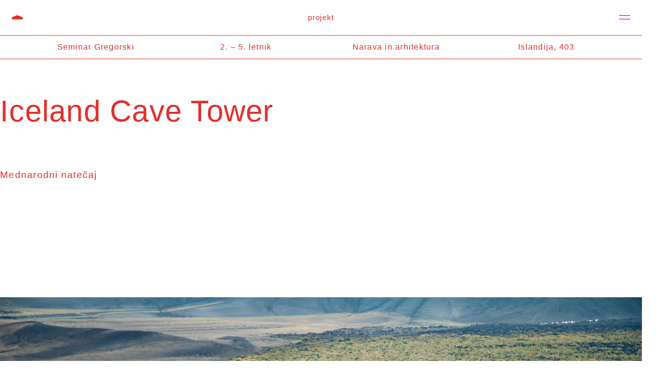

--- FILE ---
content_type: text/html; charset=UTF-8
request_url: http://razstava2021.fa.uni-lj.si/seminarji/gregorski/islandija/
body_size: 24544
content:

<!DOCTYPE html>
<html class="avada-html-layout-wide avada-html-header-position-top avada-is-100-percent-template" lang="en-US" prefix="og: http://ogp.me/ns# fb: http://ogp.me/ns/fb#">
<head>
	<meta http-equiv="X-UA-Compatible" content="IE=edge" />
	<meta http-equiv="Content-Type" content="text/html; charset=utf-8"/>
	<meta name="viewport" content="width=device-width, initial-scale=1" />
	<title>N_ISLANDIJA &#8211; Razstava FA 20/21</title>
<meta name='robots' content='max-image-preview:large' />
<link rel="alternate" type="application/rss+xml" title="Razstava FA 20/21 &raquo; Feed" href="http://razstava2021.fa.uni-lj.si/feed/" />
<link rel="alternate" type="application/rss+xml" title="Razstava FA 20/21 &raquo; Comments Feed" href="http://razstava2021.fa.uni-lj.si/comments/feed/" />
					<link rel="shortcut icon" href="http://razstava2021.fa.uni-lj.si/wp-content/uploads/2021/06/fa_razstava_2021_favicon-01.png" type="image/x-icon" />
		
					<!-- For iPhone -->
			<link rel="apple-touch-icon" href="http://razstava2021.fa.uni-lj.si/wp-content/uploads/2021/06/fa_razstava_2021_favicon-01.png">
		
					<!-- For iPhone Retina display -->
			<link rel="apple-touch-icon" sizes="114x114" href="http://razstava2021.fa.uni-lj.si/wp-content/uploads/2021/06/fa_razstava_2021_favicon-01.png">
		
					<!-- For iPad -->
			<link rel="apple-touch-icon" sizes="72x72" href="http://razstava2021.fa.uni-lj.si/wp-content/uploads/2021/06/fa_razstava_2021_favicon-01.png">
		
					<!-- For iPad Retina display -->
			<link rel="apple-touch-icon" sizes="144x144" href="http://razstava2021.fa.uni-lj.si/wp-content/uploads/2021/06/fa_razstava_2021_favicon-01.png">
				<link rel="alternate" title="oEmbed (JSON)" type="application/json+oembed" href="http://razstava2021.fa.uni-lj.si/wp-json/oembed/1.0/embed?url=http%3A%2F%2Frazstava2021.fa.uni-lj.si%2Fseminarji%2Fgregorski%2Fislandija%2F" />
<link rel="alternate" title="oEmbed (XML)" type="text/xml+oembed" href="http://razstava2021.fa.uni-lj.si/wp-json/oembed/1.0/embed?url=http%3A%2F%2Frazstava2021.fa.uni-lj.si%2Fseminarji%2Fgregorski%2Fislandija%2F&#038;format=xml" />

		<meta property="og:title" content="N_ISLANDIJA"/>
		<meta property="og:type" content="article"/>
		<meta property="og:url" content="http://razstava2021.fa.uni-lj.si/seminarji/gregorski/islandija/"/>
		<meta property="og:site_name" content="Razstava FA 20/21"/>
		<meta property="og:description" content="Seminar Gregorski  
2. - 5. letnik  
Narava in arhitektura  
Islandija, 403    
Iceland Cave Tower  

Mednarodni natečaj          
Embracing the void 
Angel Arsovski, Monika Golob, Eva Hočevar,"/>

				<style id='wp-img-auto-sizes-contain-inline-css' type='text/css'>
img:is([sizes=auto i],[sizes^="auto," i]){contain-intrinsic-size:3000px 1500px}
/*# sourceURL=wp-img-auto-sizes-contain-inline-css */
</style>
<style id='wp-emoji-styles-inline-css' type='text/css'>

	img.wp-smiley, img.emoji {
		display: inline !important;
		border: none !important;
		box-shadow: none !important;
		height: 1em !important;
		width: 1em !important;
		margin: 0 0.07em !important;
		vertical-align: -0.1em !important;
		background: none !important;
		padding: 0 !important;
	}
/*# sourceURL=wp-emoji-styles-inline-css */
</style>
<link rel='stylesheet' id='page-list-style-css' href='http://razstava2021.fa.uni-lj.si/wp-content/plugins/page-list/css/page-list.css?ver=5.2' type='text/css' media='all' />
<link rel='stylesheet' id='rs-plugin-settings-css' href='http://razstava2021.fa.uni-lj.si/wp-content/plugins/revslider/public/assets/css/rs6.css?ver=6.2.2' type='text/css' media='all' />
<style id='rs-plugin-settings-inline-css' type='text/css'>
#rs-demo-id {}
/*# sourceURL=rs-plugin-settings-inline-css */
</style>
<link rel='stylesheet' id='avada-stylesheet-css' href='http://razstava2021.fa.uni-lj.si/wp-content/themes/Avada/assets/css/style.min.css?ver=6.2.3' type='text/css' media='all' />
<link rel='stylesheet' id='fusion-dynamic-css-css' href='http://razstava2021.fa.uni-lj.si/wp-content/uploads/fusion-styles/8be1dedb2f0520197e8388c6f1bb5c94.min.css?ver=2.2.3' type='text/css' media='all' />
<script type="text/javascript" src="http://razstava2021.fa.uni-lj.si/wp-includes/js/jquery/jquery.min.js?ver=3.7.1" id="jquery-core-js"></script>
<script type="text/javascript" src="http://razstava2021.fa.uni-lj.si/wp-includes/js/jquery/jquery-migrate.min.js?ver=3.4.1" id="jquery-migrate-js"></script>
<script type="text/javascript" src="http://razstava2021.fa.uni-lj.si/wp-content/plugins/revslider/public/assets/js/rbtools.min.js?ver=6.0" id="tp-tools-js"></script>
<script type="text/javascript" src="http://razstava2021.fa.uni-lj.si/wp-content/plugins/revslider/public/assets/js/rs6.min.js?ver=6.2.2" id="revmin-js"></script>
<link rel="https://api.w.org/" href="http://razstava2021.fa.uni-lj.si/wp-json/" /><link rel="alternate" title="JSON" type="application/json" href="http://razstava2021.fa.uni-lj.si/wp-json/wp/v2/pages/69120" /><link rel="EditURI" type="application/rsd+xml" title="RSD" href="http://razstava2021.fa.uni-lj.si/xmlrpc.php?rsd" />
<meta name="generator" content="WordPress 6.9" />
<link rel="canonical" href="http://razstava2021.fa.uni-lj.si/seminarji/gregorski/islandija/" />
<link rel='shortlink' href='http://razstava2021.fa.uni-lj.si/?p=69120' />
<!-- start Simple Custom CSS and JS -->
<style type="text/css">
.marker {
  /*background-color: #e32f2b;*/
  background-color: rgba(255, 255, 255, 0.45);
  border: 1px solid #e32f2b;
  min-width: 32px;
  height: 32px;
  padding: 0 11px 0 10px;
  /*border-radius: 50%;*/
  cursor: pointer;
  text-align: center;
  display: table;
}

.marker > span {
  display: table-cell;
  vertical-align: middle;
  font-size: 14pt;
  font-weight: normal;
  color: #e32f2b;
  letter-spacing: 0px;
}

.marker-space {
  height: 20px;
  width: 100%;
  display: block;
  
}

.mapboxgl-popup {
  min-width: 400px;
  max-width: 520px !important;
}
.mapboxgl-popup-content {
  text-align: left;
  font-family: 'Arial', sans-serif;
  padding: 20px 25px 25px 25px !important;
}

.mapboxgl-popup-content a,
.mapboxgl-popup-content a:active,
.mapboxgl-popup-content a:focus {
   outline: none;
}

.mapboxgl-ctrl-zoom-in > .mapboxgl-ctrl-icon {
  background-image: url("data:image/svg+xml,%3Csvg version='1.1' id='Layer_1' xmlns='http://www.w3.org/2000/svg' xmlns:xlink='http://www.w3.org/1999/xlink' x='0px' y='0px' viewBox='0 0 20 20' style='enable-background:new 0 0 20 20;' xml:space='preserve'%3E%3Cstyle type='text/css'%3E .st0%7Bfill:none;stroke:%23E03128;%7D%0A%3C/style%3E%3Cline class='st0' x1='10' y1='15' x2='10' y2='5'/%3E%3Cline class='st0' x1='15' y1='10' x2='5' y2='10'/%3E%3C/svg%3E") !important;
}

.mapboxgl-ctrl-zoom-out > .mapboxgl-ctrl-icon {
	background-image: url("data:image/svg+xml,%3Csvg version='1.1' id='Layer_1' xmlns='http://www.w3.org/2000/svg' xmlns:xlink='http://www.w3.org/1999/xlink' x='0px' y='0px' viewBox='0 0 20 20' style='enable-background:new 0 0 20 20;' xml:space='preserve'%3E%3Cstyle type='text/css'%3E .st0%7Bfill:none;stroke:%23E03128;%7D%0A%3C/style%3E%3Cline class='st0' x1='15' y1='10' x2='5' y2='10'/%3E%3C/svg%3E") !important;
}

.mapboxgl-ctrl-compass > .mapboxgl-ctrl-icon {
	background-image: url("data:image/svg+xml,%3Csvg version='1.1' id='Layer_1' xmlns='http://www.w3.org/2000/svg' xmlns:xlink='http://www.w3.org/1999/xlink' x='0px' y='0px' viewBox='0 0 20 20' style='enable-background:new 0 0 20 20;' xml:space='preserve'%3E%3Cstyle type='text/css'%3E .st0%7Bfill:none;stroke:%23E03128;%7D%0A%3C/style%3E%3Cg%3E%3Cpolyline class='st0' points='12,16 10,4 8,16 '/%3E%3C/g%3E%3C/svg%3E") !important;
}

.mapboxgl-ctrl-top-right .mapboxgl-ctrl {
    margin: 20px 24px 0 0 !important;
    float: right;
}
</style>
<!-- end Simple Custom CSS and JS -->
<!-- start Simple Custom CSS and JS -->
<style type="text/css">
.page-list.siblings-page-list {
  display: none;
}

.project-container {
  margin: 20px 70px !important;
}
.project-container .project-info > div {
  float: left;
  position: fixed;
  width: 40%;
}
.project-info #tags.project-text {
  margin-top: 20px;
}
.project-info #mentors.project-text {
  margin-bottom: 20px;
} 
.project-info #mentors.project-text p {
  margin: 0 !important;
} 

.project-container .project-text p {
  margin-bottom: 10px !important;
}
.project-close {
  margin-bottom: 30px !important;
  cursor: pointer;
}
.project-navigation-bar {
  margin: 0 !important;
  position: fixed;
  top: 70px;
  /*height: 70px;*/
  width: 100%;
  z-index: 100;
  padding: 1% 5%;
}
.project-navigation-bar > div {
  background: white;
  /* display: flex; */
  align-items: center;
  justify-content: flex-start;
  margin-left: 0px;
  width: 100%;
  height: 100%;
}

.project-navigation-bar div.fusion-text {
  margin-top: 20px;
}

.project-navigation-bar div.fusion-text:first-child {
  margin-top: 0;
}

.project-navigation-menu {
  z-index: 103;
}


.theme-navigation-bar {
  margin: 0 !important;
  padding-left: 4%;
  padding-right: 4%;
  position: fixed;
  top: 70px;
  height: 210px;
  width: 100%;
  z-index: 100;
}
.theme-navigation-bar > div {
  background: white;
  display: flex;
  align-items: top;
  justify-content: flex-start;
  margin-left: 0px;
  padding-top: 25px;
  padding-bottom: 25px;
  width: 100%;
  height: 100%;
}
.project-previous, .project-next {
  //display: none;
  position: fixed;
  top: 50%;
}
.project-previous {
  left: 35px;
}
.project-next {
  right: 35px;
}
.ilightbox-button.ilightbox-next-button.metro-white, .ilightbox-button.ilightbox-prev-button.metro-white {
  left: -120px !important;
  background-color: transparent;
}
.ilightbox-toolbar.metro-white {
  display: none !important;
}

.video-project {
  margin: 10px 0;
}


/** MOBILE  **/

/* Extra small devices (phones, 600px and down) */
@media only screen and (max-width: 600px) {
  .project-container .project-info > div {
    position: relative;
    width: auto;
  }
  .project-container {
    margin: 0px 0px !important;
  }
  .project-info > div {
    padding-right: 12px !important;
  }
  .project-container > div > .fusion-builder-row-inner > .fusion-builder-nested-column-2 > div {
   	padding-left: 0 !important;
  }
  .project-navigation-bar {
    width: 96%;
  }
  .project-navigation-bar > div {
    margin-left: 4vw;
  }
  .project-navigation-item > div {
    padding: 5px !important;
  }
  .project-previous {
    left: 10px;
  }
  .project-next {
    right: 10px;
  }
}


</style>
<!-- end Simple Custom CSS and JS -->
<!-- start Simple Custom CSS and JS -->
<style type="text/css">
.fusion-slider-loading {
  display: none !important;
}
#landing-title {
  position: fixed;
  float: left;
  top: 0;
}
#landing-logo {
  position: fixed;
  float: left;
  bottom: 0;
}
#landing-year {
  position: fixed;
  float: right;
  bottom: 0;
}

.landing-container {
  position: relative;
  height: 100vh;
  top: 0;
  bottom: 0;
  left: 0;
  right: 0;
  padding-top: 40px;
  line-height: 0.9;
}

.landing-container > div.fusion-row, .landing-column {
  height: 100%;
  width: 100%;
  padding: 0;
  margin: 0;
  max-width: 100% !important;
}

.landing-wrapper {
  width: 100%;
  height: 100%;
  top: 0;
  left: 0;
  bottom: 0;
  right: 0;
  position: absolute;
  min-width: 100%;
  min-height: 100%;
  overflow: hidden;
}

.landing-marquee {
  width: 100%;
  /*overflow: hidden;*/
  clear: both;
  white-space: nowrap;
}

.landing-marquee-small {
  font-size: 18pt;
}

.landing-marquee-big {
  font-size: 120pt;
  text-transform: uppercase;
}

@media only screen and (max-width: 600px) {
  .header-close, .header-open {
    right: 10px !important;
  }
}
</style>
<!-- end Simple Custom CSS and JS -->
<!-- start Simple Custom CSS and JS -->
<style type="text/css">
h1, h2, h3, h4, h5, h6 {
  margin: 0;
  /*
  -webkit-user-select: none;
  -khtml-user-select: none;
  -moz-user-select: none;
  -ms-user-select: none;
  user-select: none;
  */
}
#wpadminbar {
  display: none;
}
#main {
  padding: 0 !important;
  margin: 0 !important;
}
.main-container {
  margin: 70px !important;
}
p {
  margin: 0 !important;
  
  /*
  -webkit-user-select: none;
  -khtml-user-select: none;
  -moz-user-select: none;
  -ms-user-select: none;
  user-select: none;
  */
}
#toTop {
  display: none !important;
}
.navigation-icon {
  cursor: pointer;
  width: 10px;
}

/** GALLERY FILTERS / MASONRY VIEWS **/ 

.masonry-horizontal, .masonry-horizontal > .fusion-column-wrapper {
  display: flex;
  flex-direction: row;
  justify-content: stretch;
  align-items: flex-start;
  flex-wrap: wrap;
}

.masonry-horizontal .item {
  display: flex;
  cursor: pointer;
  width: auto;
  margin: 8px;
}

.masonry-horizontal .item img {
  border-style: none;
  display: block;
  max-height: 160px;
  width: auto;
  height: auto;
  vertical-align: unset !important;
  object-fit: contain;
}

.masonry {
  column-count: 4;
  column-gap: 2.5em !important;
}

.masonry-col2 {
  column-count: 2 !important;
  column-gap: 2.5em !important;
  float: right !important;
}

.masonry .item, .masonry-col2 .item {
  background-color: #fff !important;
  display: inline-block;
  margin: 0 0 2.5em !important;
  width: 100%;
  cursor: pointer;
  //height: auto !important;
}

.masonry .item .author, .masonry-col2 .item .author {
  margin-bottom: 15px !important;
  font-size: 12pt !important; 
}

.masonry .item img, .masonry-col2 .item img {
  vertical-align: unset !important;
}

.masonry .item .tile-heading, .masonry-col2 .item .tile-heading {
  text-align: left;
}

.masonry .item .tile-heading > *:first-child, .masonry .item .tile-heading > *:nth-child(2) {
  margin-bottom: 17px;
}

.masonry-col2 .item .tile-heading > *:first-child, .masonry-col2 .item .tile-heading > *:nth-child(2) {
  margin-bottom: 17px;
}

.letter {
  display: flex;
  width: 100%;
  align-items: center;
}

.letter-thumbnail {
  //width: 280px;
}

/** SIDE NAVIGATION **/

.side-navigation {
  display: flex;
  position: fixed;
  top: 0;
  bottom: 0;
  left: 25px;
  padding: 0;
}

.side-navigation ul {
  padding: 0;
  list-style-type: none;
  display: flex;
  flex-direction: column;
  justify-content: center;
  align-items: center;
}

.side-navigation ul li {
  padding: 2px;
  cursor: pointer;
}

.side-navigation ul li a h6 {
  font-size: 11pt !important;
}

/** THEMES NAVBAR **/

.themes-container {
  position: sticky !important;
  top: 70px;
  left: 0;
  right: 0;
  background: white;
  z-index: 99;
  padding: 0 0 30px 0 !important;
}

.themes-grid {
  display: flex;
  flex-direction: column;
  justify-content: center;
  width: 100%;
  height: 100%;
}
.themes-row {
  display: flex;
  flex-direction: row;
  align-items: center;
  width: 100%;
  flex-wrap: wrap;
}

.themes-grid .themes-row a {
  cursor: pointer;
  width: 140px;
  text-align: center;
  padding: 12px;
}

.themes-grid > .themes-row:not(:last-child) {
  margin-bottom: 4vh;
}

.themes-grid > .themes-row:nth-child(2n) {
  justify-content: space-evenly; 
}

.themes-grid > .themes-row:nth-child(2n+1) {
  justify-content: space-between;
}

.thumbnail-title-active {
  position: absolute;
  padding: 10px 13px;
}

#theme-title img {
  object-fit: contain;
}

.intro-container {
  position: absolute;
  left: 0;
  display: flex;
  right: 0;
  top: 0;
  bottom: 0;
  margin: auto;
  flex-direction: row;
  justify-content: center;
  align-items: center;
  background: white;
  margin: 20px;
}

.intro-view {
  margin-top: 0px;
  margin-bottom: 20px;
  height: 200px;
  width: 300px;
  position: absolute !important;
  left: 0;
  right: 0;
  top: 0;
  bottom: 0;
  margin: auto !important;
}

.intro-view .col-right, .intro-view .col-left {
  margin: 20px;
}

.intro-container .navigation-icon.close {
  position: absolute;
  top: 20px;
  right: 20px;
  color: black;
}
.vimeo-video {
  margin-bottom: 10px;
}

.intro-txt {
  margin: 62px 15%;
}

.intro-txt h6, .intro-txt p {
  margin-bottom: 20px;
}

#nagovor.intro-txt {
  padding-right: 30%;
}

#nagovor-ang.intro-txt {
  padding-left: 30%;
  margin-top: 125px;
}

#kolofon.intro-txt {
  //padding-right: 20%;
  margin-top: 125px;
}

#kolofon.intro-txt h6 {
  margin-bottom: 0px !important;
}

#enter-exhibition {
  padding-right: 30%;
}

#enter-exhibition-ang {
  padding-left: 30%;
}

@media only screen and (max-width: 600px) {
  .main-container {
    margin: 11vh 8vw 0vh 8vw !important;
  }
  #intro.main-container {
    margin: 10vh 5vw 0vh 5vw !important;
  }
  
  /** GALLERY FILTERS / MASONRY VIEWS **/ 
  .masonry {
    column-count: 2;
    column-gap: 1.5em !important;
  }
  .masonry-col2 {
    column-count: 2 !important;
    column-gap: 1.5em !important;
    float: right !important;
  }
  
  /** SIDE NAVIGATION **/
  .side-navigation {
    left: 6px;
    z-index: 999;
  }
  .side-navigation ul li {
    padding: 0px;
  }
  
  /** THEMES FILTERS GRID **/
  .themes-grid .themes-row a {
    padding: 12px;
  }
}



</style>
<!-- end Simple Custom CSS and JS -->
<!-- start Simple Custom CSS and JS -->
<style type="text/css">
.header-container {
  position: fixed;
  top: 0;
  left: 0;
  width: 100vw;
  /*display: flex;
  justify-content: center;
  align-items: center;*/
  z-index: 101;
  /*height: 100%;*/
  transition: height 0.6s cubic-bezier(0.38, 0.4, 0.43, 1.1) 0s;
}

.header-closed {
  cursor: pointer;
  width: 100%;
  display: flex;
  justify-content: center;
  align-items: center;
  position: fixed;
  top: 0;
  //transition: height 0.45s cubic-bezier(0.38, 0.4, 0.31, 1.11) 0s, opacity 0.3s cubic-bezier(1, -0.21, 1, 0.9) 0s, visibility 0.3s linear 0s;
  height: 70px;
  background: white;
}
.header-close, .header-open {
  position: fixed;
  right: 30px;
  top: 30px;
  cursor: pointer;
}
.header-active-tab {
  font-size: 20pt;
}
.header-active-tab a {
  cursor: pointer;
}
.header-content {
  display: flex;
  flex-direction: row;
  justify-content: space-around;
  align-items: center;
  width: 100%;
  transition: height 0.6s cubic-bezier(0.38, 0.4, 0.43, 1.1) 0s, opacity 0.25s linear 0s, visibility 0.2s linear 0s;
  height: 0;
  opacity: 0;
  visibility: hidden;
  margin-bottom: 0;
  background: white;
}
.header-content .logo {
  margin-right: 40%;
}
.header-mid {
  position: fixed;
  //margin-top: 25px;
}
.header-mid > ul {
  list-style-type: none !important;
  padding: 0;
  margin: 0;
}
.header-mid > ul > li {
  padding: 3px 0;
}
.header-item, .header-active-tab {
  text-align: center;
  font-size: 11pt;
}
.header-item.intro, .header-item.course {
  margin-top: 11pt;
}
.header-content > .view {
  display: flex;
  flex-direction: row;
  width: 100%;
  justify-content: center;
  align-items: center;
}
.header-content .view a:first-child {
  margin-right: 600px;
}

.header-content .header-item {
  font-size: 24pt;
}

.navigation-button {
    width: 29px;
    height: 29px;
    display: block;
    padding: 0;
    outline: none;
    border: 0;
    box-sizing: border-box;
    background-color: transparent;
    cursor: pointer;
  
  	position: fixed;
    right: 20px;
    top: 20px;
}

.navigation-button-left {
    left: 20px;
  	right: auto;
    top: 20px;
}

.navigation-button > span {
  display: block;
  width: 100%;
  height: 100%;
  background-repeat: no-repeat;
  background-position: 50%;
}

.navigation-button-close > span {
	background-image: url("data:image/svg+xml,%3Csvg version='1.1' id='Layer_1' xmlns='http://www.w3.org/2000/svg' xmlns:xlink='http://www.w3.org/1999/xlink' x='0px' y='0px' viewBox='0 0 20 20' style='enable-background:new 0 0 20 20;' xml:space='preserve'%3E%3Cstyle type='text/css'%3E .st0%7Bfill:none;stroke:%23E03128;%7D%0A%3C/style%3E%3Cg%3E%3Cline class='st0' x1='17.5' y1='12.5' x2='2.5' y2='7.5'/%3E%3Cline class='st0' x1='17.5' y1='7.5' x2='2.5' y2='12.5'/%3E%3C/g%3E%3C/svg%3E");
}

.navigation-button-open > span {
	background-image: url("data:image/svg+xml,%3Csvg version='1.1' id='Layer_1' xmlns='http://www.w3.org/2000/svg' xmlns:xlink='http://www.w3.org/1999/xlink' x='0px' y='0px' viewBox='0 0 20 20' style='enable-background:new 0 0 20 20;' xml:space='preserve'%3E%3Cstyle type='text/css'%3E .st0%7Bfill:none;stroke:%23E03128;%7D%0A%3C/style%3E%3Cg%3E%3Cline class='st0' x1='17.5' y1='12.5' x2='2.5' y2='12.5'/%3E%3Cline class='st0' x1='17.5' y1='7.5' x2='2.5' y2='7.5'/%3E%3C/g%3E%3C/svg%3E");
}

.navigation-button-home > span {
	background-image: url("data:image/svg+xml,%3Csvg version='1.1' id='Layer_1' xmlns='http://www.w3.org/2000/svg' xmlns:xlink='http://www.w3.org/1999/xlink' x='0px' y='0px' viewBox='0 0 20 20' style='enable-background:new 0 0 20 20;' xml:space='preserve'%3E%3Cstyle type='text/css'%3E .st0%7Bfill:%23E03128;%7D%0A%3C/style%3E%3Cpolygon class='st0' points='10,7 2.5,10 2.5,13 17.5,13 17.5,10 '/%3E%3C/svg%3E");
}

/* MOBILE VIEW */
@media only screen and (max-width: 600px) {
  .header-close, .header-open {
    right: 10px !important;
  }
}

</style>
<!-- end Simple Custom CSS and JS -->
<!-- start Simple Custom CSS and JS -->
<style type="text/css">
.seminars-grid a {
  cursor: pointer;
}

.seminars-grid {
  display: flex;
  flex-direction: column;
  justify-content: space-around;
  width: 100%;
  height: 80vh;
}

.seminars-grid > .seminars-row {
  display: flex;
  flex-direction: row;
  align-items: center;
  width: 100%;
}

.seminars-grid > .seminars-row:not(:last-child) {
  margin-bottom: 4vh;
}

.seminars-grid > .seminars-row:nth-child(2n) {
  justify-content: space-between;
}

.seminars-grid > .seminars-row:nth-child(2n+1) {
  justify-content: space-evenly; 
}

.seminars-row.course-row {
  justify-content: center !important;
  align-items: center !important;
}

.seminars-grid img {
  display: none;
  position: fixed;
}

.seminars-grid a:hover .seminar-grid-thumbnail:not(:hover) {
  display: block;
  z-index: -1;
  position: absolute;
  height: 80%;
  margin: auto;
  left: 0;
  right: 0;
  top: 0;
  bottom: 0;
}

/** SEMINAR PAGE **/

.title-fixed-top {
  display: block;
  position: sticky;
  position: -webkit-sticky;
  top: 75px;
  left: 0;
  right: 0;
  z-index: 100;
}

.seminar-img {
  margin: 70px 0 140px 0;
}

.seminar-img > img {
  max-height: 60vh !important;
  width: auto !important;
  z-index: 1;
}

#seminar-img-horizontal {
  margin-top: 80px;
  max-width: 100%;
  position: absolute;
  left: 0;
  //top: 1296px;
  overflow-x: scroll;
  
 
  -webkit-user-select: none;
  -khtml-user-select: none;
  -moz-user-select: none;
  -o-user-select: none;
  user-select: none;
  
}

#seminar-img-horizontal > img {
  max-width: fit-content !important;
  max-height: 750px;
  width: auto;
  height: auto;
  pointer-events: none;
}

.seminar-txt {
  margin: 62px 31%;
}

.seminar-txt p {
  margin-bottom: 20px !important;
}

#before-absolute-image > p, #zamisljeni-pogovor-nad > p {
  margin-bottom: 20px !important;
}

#before-absolute-image, .zamisljeni-pogovor, #zamisljeni-pogovor-nad {
  margin: 62px 31%;
}

.zamisljeni-pogovor h4, .zamisljeni-pogovor h5, .zamisljeni-pogovor h6 {
  margin-bottom: 40px !important;
}

#zamisljeni-pogovor-nad h4, #zamisljeni-pogovor-nad h5 {
  margin-bottom: 40px !important;
  margin-top: 80px !important;
}

#zamisljeni-pogovor-nad h5 {
  margin-left: -325px !important;
  padding-right: 650px !important;
}

#zamisljeni-pogovor-nad h6 {
  margin-bottom: 40px !important;
  margin-top: 60px !important;
}

.zamisljeni-pogovor > p {
  margin-bottom: 20px !important;
  text-align: left !important;
}

.zamisljeni-pogovor > p:nth-last-child(-n+2) {
  padding: 0 !important;
}

.zamisljeni-pogovor > p:nth-child(2n) {
  padding-right: 52%;
}

.zamisljeni-pogovor > p:nth-child(2n + 1) {
  padding-left: 52%;
}

#after-absolute-image {
  margin-top: 100vh;
  padding-top: 190px;
}

#seminar-img-horizontal .tpa-btn {
  position: absolute;
  background-color: transparent;
  border-radius: 25px;
  border: 3px solid #EE3626;
  cursor: pointer;
  width: 80px;
  height: 35px;
  z-index: 100;
  outline: none;
}
#seminar-img-horizontal .tpa-btn.btn-0 {
  top: 323px;
  left: 196px;
}
#seminar-img-horizontal .tpa-btn.btn-1 {
  top: 122px;
  left: 820px;
}
#seminar-img-horizontal .tpa-btn.btn-2 {
  top: 649px;
  left: 443px;
}
#seminar-img-horizontal .tpa-btn.btn-3 {
  top: 576px;
  left: 591px;
}
#seminar-img-horizontal .tpa-btn.btn-4 {
  top: 616px;
  left: 2564px;
}
#seminar-img-horizontal .tpa-btn.btn-5 {
  top: 340px;
  left: 2674px;
}
#seminar-img-horizontal .tpa-btn.btn-6 {
  bottom: 7px;
  left: 3344px;
}
#seminar-img-horizontal .tpa-btn.btn-7 {
  bottom: 244px;
  left: 3226px;
  transform: rotate(10deg);
  width: 83px;
  height: 37px;
}
#seminar-img-horizontal .tpa-btn.btn-8 {
  top: 323px;
  left: 196px;
}
#seminar-img-horizontal .tpa-btn.btn-9 {
  top: 323px;
  left: 196px;
}

.txt-double-margin {
  margin-bottom: 140px;
}

.txt-default-margin {
  margin-bottom: 70px;
}

.seminar-gallery img {
  max-width: 60vw;
  margin-left: 15vw;
  padding: 40px;
}

.seminar-gallery {
  margin-bottom: 30px !important;
}
/*
.masonry {
  column-count: 4;
  column-gap: 1.2em;
}

.masonry-col2 {
  column-count: 2 !important;
  column-gap: 1.2em;
}

.masonry .item {
  background-color: #fff !important;
  display: inline-block;
  margin: 0 0 2.4em;
  width: 100%;
  cursor: pointer;
  //height: auto !important;
}

.masonry .item img {
  vertical-align: unset !important;
}

.item .tile-heading {
  text-align: left;
}

.item .tile-heading > *:first-child, .item .tile-heading > *:nth-child(2) {
  margin-bottom: 17px;
}
*/

/** MOBILE  **/

/* Extra small devices (phones, 600px and down) */
@media only screen and (max-width: 600px) {
  .header-close, .header-open {
    right: 10px;
  }
  .seminars-grid {
    display: flex;
    flex-direction: column;
    justify-content: space-around;
    width: 100%;
    height: 100vh;
  }
  .seminars-grid.course-grid {
    justify-content: space-evenly;
    height: 80vh !important;
  }
  .seminars-grid a h3 {
    font-size: 19pt !important;
    line-height: 1;
  }
  .seminars-grid a:hover .seminar-grid-thumbnail:not(:hover) {
    height: auto;
  }
  .seminar-txt {
    margin: 62px 0;
  }
  .seminar-gallery img {
    max-width: 69vw;
    margin-left: 8vw;
    padding: 0;
  }
  
  /** SPECIAL SEMINAR PAGES **/
  .h1-title > h1, #h1-title > h1  {
    font-size: 40pt !important;
    line-height: 40pt !important;
    
    margin-bottom: 40pt !important;
    margin-top: 40pt !important;
  }
  .h2-title > h2,  #h1-title > h2 {
    font-size: 30pt !important;
    line-height: 30pt !important;
    
    margin-bottom: 30pt !important;
    margin-top: 30pt !important;
  }
  .h3-title > h3 {
    font-size: 23pt !important;
    line-height: 23pt !important;
    
    margin-bottom: 25pt !important;
    margin-top: 25pt !important;
  }
  #zamisljeni-pogovor-nad h5 {
    margin-left: 0 !important;
    padding-right: 0 !important;
  }
  #before-absolute-image, .zamisljeni-pogovor, #zamisljeni-pogovor-nad {
    margin: 62px 8%;
  }
  .sources-txt p {
    font-size: 7pt !important;
  }
  
  
}

</style>
<!-- end Simple Custom CSS and JS -->
<!-- start Simple Custom CSS and JS -->
<style type="text/css">
.locations-col-0 {
  float: left !important;
  position: fixed !important;
  width: 40% !important;
}

.locations-col-1 {
  float: right;
}

.location-txt {
  margin-bottom: 10px;
  cursor: pointer;
}

/** MOBILE VIEW **/
@media only screen and (max-width: 600px) {
  .locations-col-0 {
    position: relative !important;
    width: auto !important;
  }
  .locations-row > div {
    padding: 0px 0px 0px 25px !important;
    display: flex;
    flex-direction: row;
    justify-content: space-between;
    align-items: center;
  }
  .locations-country {
    padding-bottom: 20px;
  }
}</style>
<!-- end Simple Custom CSS and JS -->
<!-- start Simple Custom CSS and JS -->
<style type="text/css">
.flipbook-bookLayer.flipbook-move {
  background: white !important;
}
</style>
<!-- end Simple Custom CSS and JS -->
<!-- start Simple Custom CSS and JS -->
<style type="text/css">
.gallery-course {
  margin-bottom: 50px !important;
}
</style>
<!-- end Simple Custom CSS and JS -->
<!-- start Simple Custom CSS and JS -->
<!-- Mapbox includes --> 
<script src='https://api.mapbox.com/mapbox-gl-js/v2.1.1/mapbox-gl.js'></script>
<link href='https://api.mapbox.com/mapbox-gl-js/v2.1.1/mapbox-gl.css' rel='stylesheet' />
<!-- end Simple Custom CSS and JS -->
<!-- start Simple Custom CSS and JS -->
<script type="text/javascript">
/* Default comment here */

jQuery(document).ready(function( $ ){
  let pathname = window.location.pathname;
  //if (pathname !== "/") {
    activateHeader();   
  /*} else {
    $("#fallback-slide").click(() => {
      window.location = "http://razstava.fa.uni-lj.si/seminarji/";
    });
  }*/
  if (pathname.includes("/seminarji/")) {
    let isProject = $('.project-container').length > 0;
    if (isProject) {
      $('.post-content').css("margin-bottom", "70px");
    }
  }
});

function activateHeader() {
    let headerContainer = document.getElementsByClassName("header-container")[0];
    let header = document.getElementsByClassName("header-container")[0].firstElementChild;
   	let headerClosed = document.getElementsByClassName("header-closed")[0];
  	let headerOpenBtn = document.getElementsByClassName("header-open")[0];
  	let headerCloseBtn = document.getElementsByClassName("header-close")[0];
  	let headerTitle = document.getElementsByClassName("header-active-tab")[0].getElementsByTagName('a')[0];
  	let navbar = document.getElementsByClassName("project-navigation-bar")[0];
  
  	const toggleHeaderAction = () => {
      	let navbar = document.getElementsByClassName("project-navigation-bar")[0];
        let headerContainer = document.getElementsByClassName("header-container")[0];
      	let header = document.getElementsByClassName("header-container")[0].firstElementChild;
        header.parentElement.classList.toggle("active");
        let content = header.parentElement.lastElementChild;
        toggleHeader(headerContainer, header, content, navbar);
    };

  	headerClosed.addEventListener("click", function () {
		toggleHeaderAction();
    });
  	headerTitle.addEventListener("click", function () {
		toggleHeaderAction();
    });
    headerOpenBtn.addEventListener("click", function () {
		toggleHeaderAction();
    });
  	headerCloseBtn.addEventListener("click", function () {
		toggleHeaderAction();
    });
    //header.dispatchEvent(new Event("click"));
}

function toggleHeader(headerContainer, header, content, navbar) {
    let headerHeight = "70px";
    let contentHeight = "100%";
    let visibilityContent = window.getComputedStyle(content).getPropertyValue('visibility');

    if (visibilityContent === "visible") {
        // content view
        content.style.height = "0";
        content.style.opacity = "0";
        content.style.visibility = "hidden";
        //  header view
        header.style.height = headerHeight;
        header.style.opacity = "1";
        header.style.visibility = "visible";
      
      	if (typeof navbar !== 'undefined') { // || navbar.length) {
      		navbar.style.visibility = "visible";
        }
        // container
        headerContainer.style.height = headerHeight;
    } else {
        // content view
        content.style.height = contentHeight;
        content.style.visibility = "visible";
        content.style.opacity = "1";
        // header view
        header.style.height = "0";
        header.style.opacity = "0";
        header.style.visibility = "hidden";
      
      	if (typeof navbar !== 'undefined') { //} || navbar.length) {
      		navbar.style.visibility = "hidden";
        }
      	// container
        headerContainer.style.height = contentHeight;
    }
}
</script>
<!-- end Simple Custom CSS and JS -->
<!-- start Simple Custom CSS and JS -->
<script type="text/javascript">
/* Default comment here */ 

jQuery(document).ready(function( $ ){
  let pathname = window.location.pathname;
  let a = $('.header-active-tab').find('a');
  
  if (pathname === "/") {
    a.text("");
  } else if (pathname.includes('/seminarji/')) {
    a.text("seminar");
    //a.attr("href", "http://razstava.fa.uni-lj.si/seminarji/");

    $(".navigation-icon.close").click(function(){
      console.log("close");
    });

    if ($( window ).width() <= 600 ) {
      if (pathname.includes('/seminarji/planiscek/') || 
          pathname.includes('/seminarji/fikfak/') || 
          pathname.includes('/seminarji/glazar/') || 
          pathname.includes('/seminarji/gregorski/') ||
          pathname.includes('/seminarji/krusec/') || 
          pathname.includes('/seminarji/slak/')) {

        let masonry = document.getElementsByClassName("masonry");
        for (let i = 0; i < masonry.length; i++) {
          masonry[i].style.cssText = 'width:84vw !important'
        }
      } else if (pathname.includes('/seminarji/znidarsic/')) {
        document.getElementsByClassName("main-container")[0].style.cssText = 'margin:11vh 5vw 0vh 5vw !important';
      }
    }
    // project page
    if (pathname.split('/').filter(Boolean).length == 3) {
      a.text("projekt");
      let pages = $('.siblings-page-list li');
      let currentPage = $('.current_page_item');
      let prev = pages.index(currentPage) - 1;
      let next = pages.index(currentPage) + 1;
      if (next >= pages.length) {
      	next = -1;    
      }
      if (prev !== -1) {
        prev = pages.eq(prev);
        prev.find('a').text('');
        let navP = prev.html().split('</a>');
        let prevNav = $('.project-previous').html();
        let navbtn = `${navP[0]}${prevNav}</a>`;
        console.log(navbtn); 
        
        $('.project-previous').html(navbtn);
      } else {
        $('.project-previous').css('display', 'none');
      }
      if (next !== -1) {
        next = pages.eq(next);
        next.find('a').text('');
        let navN = next.html().split('</a>');
        let nextNav = $('.project-next').html();
        let navbtn = `${navN[0]}${nextNav}</a>`;
        console.log(navbtn); 
        
        $('.project-next').html(navbtn);
      } else {
        $('.project-next').css('display', 'none');
      }
      console.log(prev);
      console.log(next);
    }
  }
  else if (pathname.includes('/lokacija/')) {
    a.text("lokacija");
    //a.attr("href", "http://razstava.fa.uni-lj.si/lokacija/");
  } else if (pathname.includes('/student/')) {
    a.text("študent");
    //a.attr("href", "http://razstava.fa.uni-lj.si/študent/");
  } else if (pathname.includes('/letnik/')) {
    a.text("letnik");
    //a.attr("href", "http://razstava.fa.uni-lj.si/letnik/");
  } else if (pathname.includes('/tema/')) {
    a.text("tema");
    //a.attr("href", "http://razstava.fa.uni-lj.si/tema/");
  } else if (pathname.includes('/intro-2020/')) {
    a.text("intro");
  } else if (pathname.includes('/vpis/')) {
  	a.text("vpis");           
  } else if (pathname.includes('/predmeti/')) {
    a.text("predmet");     
  }

  if (pathname.includes('/letnik/') || pathname.includes('/tema/')) {
    $(".item").hover(function(){
      let projectTitle = $(this).find("img").attr("alt");
      $(`<h6 class="thumbnail-title-active">${projectTitle}</h6>`).appendTo(this);
    }, function(){
      $(this).find(".thumbnail-title-active").remove();
    });
  }
  
  if (pathname.includes('/seminarji/ceferin')) {
    var y = (jQuery("#tpa-avtor").position().top + 1).toString() + 'px';
    jQuery('#seminar-img-horizontal').css('top', y);
    
    let openImaginaryConversation = () => {    
      $('.zamisljeni-pogovor').css('display', 'none');
      $('.tpa-btn').click(function() {
        $('.zamisljeni-pogovor').css('display', 'none');
        let id = $(this).attr('id');
        console.log(id);
        console.log($('#' + id + '-content'));
        $('#' + id + '-content').css('display', 'block');
        
        let content = document.getElementById(id + '-content');
        var yOffset = -200;
        var yPos = content.getBoundingClientRect().top + window.pageYOffset + yOffset;
        window.scrollTo({top: yPos, behavior: 'smooth'});
      });
  	}
    openImaginaryConversation();
  }
});


</script>
<!-- end Simple Custom CSS and JS -->
<!-- start Simple Custom CSS and JS -->
<script type="text/javascript">
 
const SLO = 0;
const EUR = 1;
const MEA = 2;
const AFR = 3;
const OTH = 4;

jQuery(document).ready(function( $ ){
  let pathname = window.location.pathname;
  console.log(pathname);
  
  if (pathname === "/lokacija/") {
  	return;    
  }

  const parseCategoryIndexBySlug = () => {
    if (pathname.includes('/gorenjska/') ||
        pathname.includes('/goriska/') ||
        pathname.includes('/obalno-kraska/') ||
        pathname.includes('/savinjska/') ||
        pathname.includes('/osrednjeslovenska/') ||
        pathname.includes('/jv-slovenija/') ||
        pathname.includes('/pomurska/') ||
        pathname.includes('/zasavska/') ||
        pathname.includes('/posavska/')) {
      return SLO;
    } else if (pathname.includes('/belgija/') ||
               pathname.includes('/spanija/') ||
               pathname.includes('/portugalska/') ||
               pathname.includes('/srbija/') ||
               pathname.includes('/avstrija/') ||
               pathname.includes('/hrvaska/') ||
               pathname.includes('/crna-gora/') ||
               pathname.includes('/nemcija/') ||
               pathname.includes('/poljska/') ||
               pathname.includes('/slovaska/')) {
      return EUR;
    }  else if (pathname.includes('/jordanija/') ||
                pathname.includes('/libanon/')) {
      return MEA;
    }  else if (pathname.includes('/maroko/') ||
                pathname.includes('/mozambik/')) {
      return AFR;
    } else {
      return OTH;
    } 
  };
  
  const parseCategoryIndexById = (id) => {
    switch (id) {
      case "locations-slovenia": return SLO;
      case "locations-europe": return EUR;
      case "locations-middle-east": return MEA;
      case "locations-africa": return AFR;
      case "locations-other": return OTH;
    }
  };

  let openCatIndex = parseCategoryIndexBySlug();
  jQuery('.locations-col-0').find('.fusion-builder-row-inner').each(function( index ) {
    if (index !== openCatIndex) {
      jQuery( this ).css("display", "none");
    } else {
      $("#locations-slovenia").toggleClass("toggle");
    }
  });
    
  $("#locations-slovenia, #locations-europe, #locations-middle-east, #locations-africa, #locations-other").click(function() {
    console.log("click");

    let id = $(this).attr('id');
    let catIndex = parseCategoryIndexById(id);

    if ($(this).hasClass("toggle")) {
      jQuery('.locations-col-0').find('.fusion-builder-row-inner').eq(catIndex).slideUp();
    } else {
      jQuery('.locations-col-0').find('.fusion-builder-row-inner').eq(catIndex).slideDown();
    }
    $(this).toggleClass("toggle");
  });
});





</script>
<!-- end Simple Custom CSS and JS -->
<!-- start Simple Custom CSS and JS -->
<script type="text/javascript">
 

jQuery(document).ready(function( $ ){
  console.log($(window).width());
  if ($(window).width() < 900){
  
    let pathname = window.location.pathname;
    if (pathname.includes("/tema/")) {
      $('html, body').animate({
        scrollTop: $("#theme-title").offset().top - 75
      }, 950);
    }
  }
});
</script>
<!-- end Simple Custom CSS and JS -->
<style type="text/css" id="css-fb-visibility">@media screen and (max-width: 640px){body:not(.fusion-builder-ui-wireframe) .fusion-no-small-visibility{display:none !important;}}@media screen and (min-width: 641px) and (max-width: 1024px){body:not(.fusion-builder-ui-wireframe) .fusion-no-medium-visibility{display:none !important;}}@media screen and (min-width: 1025px){body:not(.fusion-builder-ui-wireframe) .fusion-no-large-visibility{display:none !important;}}</style><style type="text/css">.recentcomments a{display:inline !important;padding:0 !important;margin:0 !important;}</style><meta name="generator" content="Powered by Slider Revolution 6.2.2 - responsive, Mobile-Friendly Slider Plugin for WordPress with comfortable drag and drop interface." />
<script type="text/javascript">function setREVStartSize(e){			
			try {								
				var pw = document.getElementById(e.c).parentNode.offsetWidth,
					newh;
				pw = pw===0 || isNaN(pw) ? window.innerWidth : pw;
				e.tabw = e.tabw===undefined ? 0 : parseInt(e.tabw);
				e.thumbw = e.thumbw===undefined ? 0 : parseInt(e.thumbw);
				e.tabh = e.tabh===undefined ? 0 : parseInt(e.tabh);
				e.thumbh = e.thumbh===undefined ? 0 : parseInt(e.thumbh);
				e.tabhide = e.tabhide===undefined ? 0 : parseInt(e.tabhide);
				e.thumbhide = e.thumbhide===undefined ? 0 : parseInt(e.thumbhide);
				e.mh = e.mh===undefined || e.mh=="" || e.mh==="auto" ? 0 : parseInt(e.mh,0);		
				if(e.layout==="fullscreen" || e.l==="fullscreen") 						
					newh = Math.max(e.mh,window.innerHeight);				
				else{					
					e.gw = Array.isArray(e.gw) ? e.gw : [e.gw];
					for (var i in e.rl) if (e.gw[i]===undefined || e.gw[i]===0) e.gw[i] = e.gw[i-1];					
					e.gh = e.el===undefined || e.el==="" || (Array.isArray(e.el) && e.el.length==0)? e.gh : e.el;
					e.gh = Array.isArray(e.gh) ? e.gh : [e.gh];
					for (var i in e.rl) if (e.gh[i]===undefined || e.gh[i]===0) e.gh[i] = e.gh[i-1];
										
					var nl = new Array(e.rl.length),
						ix = 0,						
						sl;					
					e.tabw = e.tabhide>=pw ? 0 : e.tabw;
					e.thumbw = e.thumbhide>=pw ? 0 : e.thumbw;
					e.tabh = e.tabhide>=pw ? 0 : e.tabh;
					e.thumbh = e.thumbhide>=pw ? 0 : e.thumbh;					
					for (var i in e.rl) nl[i] = e.rl[i]<window.innerWidth ? 0 : e.rl[i];
					sl = nl[0];									
					for (var i in nl) if (sl>nl[i] && nl[i]>0) { sl = nl[i]; ix=i;}															
					var m = pw>(e.gw[ix]+e.tabw+e.thumbw) ? 1 : (pw-(e.tabw+e.thumbw)) / (e.gw[ix]);					

					newh =  (e.type==="carousel" && e.justify==="true" ? e.gh[ix] : (e.gh[ix] * m)) + (e.tabh + e.thumbh);
				}			
				
				if(window.rs_init_css===undefined) window.rs_init_css = document.head.appendChild(document.createElement("style"));					
				document.getElementById(e.c).height = newh;
				window.rs_init_css.innerHTML += "#"+e.c+"_wrapper { height: "+newh+"px }";				
			} catch(e){
				console.log("Failure at Presize of Slider:" + e)
			}					   
		  };</script>
		<script type="text/javascript">
			var doc = document.documentElement;
			doc.setAttribute( 'data-useragent', navigator.userAgent );
		</script>
		
	</head>

<body class="wp-singular page-template page-template-blank page-template-blank-php page page-id-69120 page-child parent-pageid-32946 wp-theme-Avada fusion-image-hovers fusion-pagination-sizing fusion-button_size-large fusion-button_type-flat fusion-button_span-no avada-image-rollover-circle-yes avada-image-rollover-yes avada-image-rollover-direction-left fusion-body ltr fusion-blank-page no-tablet-sticky-header no-mobile-sticky-header no-mobile-slidingbar no-mobile-totop avada-has-rev-slider-styles fusion-disable-outline fusion-sub-menu-fade mobile-logo-pos-left layout-wide-mode avada-has-boxed-modal-shadow- layout-scroll-offset-full avada-has-zero-margin-offset-top avada-has-header-hidden mobile-menu-design-classic fusion-show-pagination-text fusion-header-layout-v6 avada-responsive avada-footer-fx-none avada-menu-highlight-style-bar fusion-search-form-clean fusion-main-menu-search-overlay fusion-avatar-circle avada-dropdown-styles avada-blog-layout-large avada-blog-archive-layout-large avada-header-shadow-no avada-menu-icon-position-left avada-has-megamenu-shadow avada-has-mobile-menu-search avada-has-main-nav-search-icon avada-has-breadcrumb-mobile-hidden avada-has-titlebar-hide avada-header-border-color-full-transparent avada-has-pagination-width_height avada-flyout-menu-direction-fade avada-ec-views-v1" >
		<a class="skip-link screen-reader-text" href="#content">Skip to content</a>

	<div id="boxed-wrapper">
		<div class="fusion-sides-frame"></div>
		<div id="wrapper" class="fusion-wrapper wrapper_blank">
			<div id="home" style="position:relative;top:-1px;"></div>
						
			
		<div id="sliders-container">
					</div>
				
			
			<div class="avada-page-titlebar-wrapper">
							</div>

						<main id="main" class="clearfix width-100">
				<div class="fusion-row" style="max-width:100%;">
<section id="content" class="full-width">
					<div id="post-69120" class="post-69120 page type-page status-publish hentry">
			<span class="entry-title rich-snippet-hidden">N_ISLANDIJA</span><span class="vcard rich-snippet-hidden"><span class="fn"><a href="http://razstava2021.fa.uni-lj.si/author/matevzzalar/" title="Posts by Matevž Zalar" rel="author">Matevž Zalar</a></span></span><span class="updated rich-snippet-hidden">2021-07-25T22:49:04+02:00</span>						<div class="post-content">
				<div class="fusion-fullwidth fullwidth-box fusion-builder-row-1 project-navigation-bar hundred-percent-fullwidth non-hundred-percent-height-scrolling"  style='background-color: #ffffff;background-position: center center;background-repeat: no-repeat;border-top-width:1px;border-bottom-width:1px;border-color:#e32f2b;border-top-style:solid;border-bottom-style:solid;'><div class="fusion-builder-row fusion-row "><div  class="fusion-layout-column fusion_builder_column fusion_builder_column_1_4 fusion-builder-column-0 fusion-one-fourth fusion-column-first project-navigation-item 1_4"  style='margin-top:0px;margin-bottom:0px;width:25%;width:calc(25% - ( ( 4% + 4% + 4% ) * 0.25 ) );margin-right: 4%;'><div class="fusion-column-wrapper" style="padding: 0px 0px 0px 0px;background-position:left top;background-repeat:no-repeat;-webkit-background-size:cover;-moz-background-size:cover;-o-background-size:cover;background-size:cover;"   data-bg-url=""><div class="fusion-text"><h6 style="text-align: center;"><a href="http://razstava2021.fa.uni-lj.si/seminarji/gregorski/">Seminar Gregorski</a></h6>
</div><div class="fusion-clearfix"></div></div></div><div  class="fusion-layout-column fusion_builder_column fusion_builder_column_1_4 fusion-builder-column-1 fusion-one-fourth project-navigation-item 1_4"  style='margin-top:0px;margin-bottom:0px;width:25%;width:calc(25% - ( ( 4% + 4% + 4% ) * 0.25 ) );margin-right: 4%;'><div class="fusion-column-wrapper" style="padding: 0px 0px 0px 0px;background-position:left top;background-repeat:no-repeat;-webkit-background-size:cover;-moz-background-size:cover;-o-background-size:cover;background-size:cover;"   data-bg-url=""><div class="fusion-text"><h6 style="text-align: center;"><a href="http://razstava2021.fa.uni-lj.si/projekti/letnik/5-letnik/"><span data-sheets-value="{" data-sheets-userformat="{">2. &#8211; 5. letnik</span></a></h6>
</div><div class="fusion-clearfix"></div></div></div><div  class="fusion-layout-column fusion_builder_column fusion_builder_column_1_4 fusion-builder-column-2 fusion-one-fourth project-navigation-item 1_4"  style='margin-top:0px;margin-bottom:0px;width:25%;width:calc(25% - ( ( 4% + 4% + 4% ) * 0.25 ) );margin-right: 4%;'><div class="fusion-column-wrapper" style="padding: 0px 0px 0px 0px;background-position:left top;background-repeat:no-repeat;-webkit-background-size:cover;-moz-background-size:cover;-o-background-size:cover;background-size:cover;"   data-bg-url=""><div class="fusion-text"><h6 style="text-align: center;"><a href="http://razstava2021.fa.uni-lj.si/projekti/tema/narava-in-arhitektura/">Narava in arhitektura</a></h6>
</div><div class="fusion-clearfix"></div></div></div><div  class="fusion-layout-column fusion_builder_column fusion_builder_column_1_4 fusion-builder-column-3 fusion-one-fourth fusion-column-last project-navigation-item 1_4"  style='margin-top:0px;margin-bottom:0px;width:25%;width:calc(25% - ( ( 4% + 4% + 4% ) * 0.25 ) );'><div class="fusion-column-wrapper" style="padding: 0px 0px 0px 0px;background-position:left top;background-repeat:no-repeat;-webkit-background-size:cover;-moz-background-size:cover;-o-background-size:cover;background-size:cover;"   data-bg-url=""><div class="fusion-text"><h6 style="text-align: center;"><a href="http://razstava2021.fa.uni-lj.si/lokacija/">Islandija, 403</a></h6>
</div><div class="fusion-clearfix"></div></div></div></div></div><style type="text/css">.fusion-fullwidth.fusion-builder-row-1 a:not(.fusion-button):not(.fusion-builder-module-control):not(.fusion-social-network-icon):not(.fb-icon-element):not(.fusion-countdown-link):not(.fusion-rollover-link):not(.fusion-rollover-gallery):not(.fusion-button-bar):not(.add_to_cart_button):not(.show_details_button):not(.product_type_external):not(.fusion-quick-view):not(.fusion-rollover-title-link):not(.fusion-breadcrumb-link) , .fusion-fullwidth.fusion-builder-row-1 a:not(.fusion-button):not(.fusion-builder-module-control):not(.fusion-social-network-icon):not(.fb-icon-element):not(.fusion-countdown-link):not(.fusion-rollover-link):not(.fusion-rollover-gallery):not(.fusion-button-bar):not(.add_to_cart_button):not(.show_details_button):not(.product_type_external):not(.fusion-quick-view):not(.fusion-rollover-title-link):not(.fusion-breadcrumb-link):before, .fusion-fullwidth.fusion-builder-row-1 a:not(.fusion-button):not(.fusion-builder-module-control):not(.fusion-social-network-icon):not(.fb-icon-element):not(.fusion-countdown-link):not(.fusion-rollover-link):not(.fusion-rollover-gallery):not(.fusion-button-bar):not(.add_to_cart_button):not(.show_details_button):not(.product_type_external):not(.fusion-quick-view):not(.fusion-rollover-title-link):not(.fusion-breadcrumb-link):after {color: #e32f2b;}.fusion-fullwidth.fusion-builder-row-1 a:not(.fusion-button):not(.fusion-builder-module-control):not(.fusion-social-network-icon):not(.fb-icon-element):not(.fusion-countdown-link):not(.fusion-rollover-link):not(.fusion-rollover-gallery):not(.fusion-button-bar):not(.add_to_cart_button):not(.show_details_button):not(.product_type_external):not(.fusion-quick-view):not(.fusion-rollover-title-link):not(.fusion-breadcrumb-link):hover, .fusion-fullwidth.fusion-builder-row-1 a:not(.fusion-button):not(.fusion-builder-module-control):not(.fusion-social-network-icon):not(.fb-icon-element):not(.fusion-countdown-link):not(.fusion-rollover-link):not(.fusion-rollover-gallery):not(.fusion-button-bar):not(.add_to_cart_button):not(.show_details_button):not(.product_type_external):not(.fusion-quick-view):not(.fusion-rollover-title-link):not(.fusion-breadcrumb-link):hover:before, .fusion-fullwidth.fusion-builder-row-1 a:not(.fusion-button):not(.fusion-builder-module-control):not(.fusion-social-network-icon):not(.fb-icon-element):not(.fusion-countdown-link):not(.fusion-rollover-link):not(.fusion-rollover-gallery):not(.fusion-button-bar):not(.add_to_cart_button):not(.show_details_button):not(.product_type_external):not(.fusion-quick-view):not(.fusion-rollover-title-link):not(.fusion-breadcrumb-link):hover:after {color: rgba(227,47,43,0.5);}.fusion-fullwidth.fusion-builder-row-1 .pagination a.inactive:hover, .fusion-fullwidth.fusion-builder-row-1 .fusion-filters .fusion-filter.fusion-active a {border-color: rgba(227,47,43,0.5);}.fusion-fullwidth.fusion-builder-row-1 .pagination .current {border-color: rgba(227,47,43,0.5); background-color: rgba(227,47,43,0.5);}.fusion-fullwidth.fusion-builder-row-1 .fusion-filters .fusion-filter.fusion-active a, .fusion-fullwidth.fusion-builder-row-1 .fusion-date-and-formats .fusion-format-box, .fusion-fullwidth.fusion-builder-row-1 .fusion-popover, .fusion-fullwidth.fusion-builder-row-1 .tooltip-shortcode {color: rgba(227,47,43,0.5);}#main .fusion-fullwidth.fusion-builder-row-1 .post .blog-shortcode-post-title a:hover {color: rgba(227,47,43,0.5);}</style><div class="fusion-fullwidth fullwidth-box fusion-builder-row-2 nonhundred-percent-fullwidth non-hundred-percent-height-scrolling"  style='background-color: rgba(255,255,255,0);background-position: center center;background-repeat: no-repeat;padding-top:15%;padding-right:30px;padding-bottom:0px;padding-left:30px;'><div class="fusion-builder-row fusion-row "><div  class="fusion-layout-column fusion_builder_column fusion_builder_column_1_1 fusion-builder-column-4 fusion-one-full fusion-column-first fusion-column-last 1_1"  style='margin-top:0px;margin-bottom:20px;'><div class="fusion-column-wrapper" style="padding: 0px 0px 5% 0px;background-position:left top;background-repeat:no-repeat;-webkit-background-size:cover;-moz-background-size:cover;-o-background-size:cover;background-size:cover;"   data-bg-url=""><div class="fusion-text"><h2>Iceland Cave Tower</h2>
</div><div class="fusion-clearfix"></div></div></div><div  class="fusion-layout-column fusion_builder_column fusion_builder_column_1_1 fusion-builder-column-5 fusion-one-full fusion-column-first fusion-column-last 1_1"  style='margin-top:0px;margin-bottom:20px;'><div class="fusion-column-wrapper" style="padding: 0px 0px 5% 0px;background-position:left top;background-repeat:no-repeat;-webkit-background-size:cover;-moz-background-size:cover;-o-background-size:cover;background-size:cover;"   data-bg-url=""><div class="fusion-text"><p>Mednarodni natečaj</p>
</div><div class="fusion-clearfix"></div></div></div><div  class="fusion-layout-column fusion_builder_column fusion_builder_column_1_1 fusion-builder-column-6 fusion-one-full fusion-column-first fusion-column-last 1_1"  style='margin-top:0px;margin-bottom:20px;'><div class="fusion-column-wrapper" style="padding: 0px 0px 5% 0px;background-position:left top;background-repeat:no-repeat;-webkit-background-size:cover;-moz-background-size:cover;-o-background-size:cover;background-size:cover;"   data-bg-url=""><div class="fusion-clearfix"></div></div></div></div></div><style type="text/css">.fusion-fullwidth.fusion-builder-row-2 a:not(.fusion-button):not(.fusion-builder-module-control):not(.fusion-social-network-icon):not(.fb-icon-element):not(.fusion-countdown-link):not(.fusion-rollover-link):not(.fusion-rollover-gallery):not(.fusion-button-bar):not(.add_to_cart_button):not(.show_details_button):not(.product_type_external):not(.fusion-quick-view):not(.fusion-rollover-title-link):not(.fusion-breadcrumb-link) , .fusion-fullwidth.fusion-builder-row-2 a:not(.fusion-button):not(.fusion-builder-module-control):not(.fusion-social-network-icon):not(.fb-icon-element):not(.fusion-countdown-link):not(.fusion-rollover-link):not(.fusion-rollover-gallery):not(.fusion-button-bar):not(.add_to_cart_button):not(.show_details_button):not(.product_type_external):not(.fusion-quick-view):not(.fusion-rollover-title-link):not(.fusion-breadcrumb-link):before, .fusion-fullwidth.fusion-builder-row-2 a:not(.fusion-button):not(.fusion-builder-module-control):not(.fusion-social-network-icon):not(.fb-icon-element):not(.fusion-countdown-link):not(.fusion-rollover-link):not(.fusion-rollover-gallery):not(.fusion-button-bar):not(.add_to_cart_button):not(.show_details_button):not(.product_type_external):not(.fusion-quick-view):not(.fusion-rollover-title-link):not(.fusion-breadcrumb-link):after {color: #e32f2b;}.fusion-fullwidth.fusion-builder-row-2 a:not(.fusion-button):not(.fusion-builder-module-control):not(.fusion-social-network-icon):not(.fb-icon-element):not(.fusion-countdown-link):not(.fusion-rollover-link):not(.fusion-rollover-gallery):not(.fusion-button-bar):not(.add_to_cart_button):not(.show_details_button):not(.product_type_external):not(.fusion-quick-view):not(.fusion-rollover-title-link):not(.fusion-breadcrumb-link):hover, .fusion-fullwidth.fusion-builder-row-2 a:not(.fusion-button):not(.fusion-builder-module-control):not(.fusion-social-network-icon):not(.fb-icon-element):not(.fusion-countdown-link):not(.fusion-rollover-link):not(.fusion-rollover-gallery):not(.fusion-button-bar):not(.add_to_cart_button):not(.show_details_button):not(.product_type_external):not(.fusion-quick-view):not(.fusion-rollover-title-link):not(.fusion-breadcrumb-link):hover:before, .fusion-fullwidth.fusion-builder-row-2 a:not(.fusion-button):not(.fusion-builder-module-control):not(.fusion-social-network-icon):not(.fb-icon-element):not(.fusion-countdown-link):not(.fusion-rollover-link):not(.fusion-rollover-gallery):not(.fusion-button-bar):not(.add_to_cart_button):not(.show_details_button):not(.product_type_external):not(.fusion-quick-view):not(.fusion-rollover-title-link):not(.fusion-breadcrumb-link):hover:after {color: rgba(227,47,43,0.5);}.fusion-fullwidth.fusion-builder-row-2 .pagination a.inactive:hover, .fusion-fullwidth.fusion-builder-row-2 .fusion-filters .fusion-filter.fusion-active a {border-color: rgba(227,47,43,0.5);}.fusion-fullwidth.fusion-builder-row-2 .pagination .current {border-color: rgba(227,47,43,0.5); background-color: rgba(227,47,43,0.5);}.fusion-fullwidth.fusion-builder-row-2 .fusion-filters .fusion-filter.fusion-active a, .fusion-fullwidth.fusion-builder-row-2 .fusion-date-and-formats .fusion-format-box, .fusion-fullwidth.fusion-builder-row-2 .fusion-popover, .fusion-fullwidth.fusion-builder-row-2 .tooltip-shortcode {color: rgba(227,47,43,0.5);}#main .fusion-fullwidth.fusion-builder-row-2 .post .blog-shortcode-post-title a:hover {color: rgba(227,47,43,0.5);}</style><div class="fusion-fullwidth fullwidth-box fusion-builder-row-3 nonhundred-percent-fullwidth non-hundred-percent-height-scrolling"  style='background-color: rgba(255,255,255,0);background-position: center center;background-repeat: no-repeat;padding-top:5%;padding-right:30px;padding-bottom:0px;padding-left:30px;'><div class="fusion-builder-row fusion-row "><div  class="fusion-layout-column fusion_builder_column fusion_builder_column_1_1 fusion-builder-column-7 fusion-one-full fusion-column-first fusion-column-last 1_1"  style='margin-top:0px;margin-bottom:20px;'><div class="fusion-column-wrapper" style="padding: 0px 0px 5% 0px;background-position:left top;background-repeat:no-repeat;-webkit-background-size:cover;-moz-background-size:cover;-o-background-size:cover;background-size:cover;"   data-bg-url=""><style type="text/css">.fusion-gallery-1 .fusion-gallery-image {border:0px solid #ffffff;}</style><div class="fusion-gallery fusion-gallery-container fusion-grid-1 fusion-columns-total-0 fusion-gallery-layout-grid fusion-gallery-1" style="margin:-5px;"><div style="padding:5px;" class="fusion-grid-column fusion-gallery-column fusion-gallery-column-1 hover-type-zoomin"><div class="fusion-gallery-image"><a href="http://razstava2021.fa.uni-lj.si/wp-content/uploads/2021/06/Grjotagja_loft_s_aust-1-scaled.jpg" rel="noreferrer" data-rel="iLightbox[gallery_image_1]" class="fusion-lightbox" target="_self"><img fetchpriority="high" decoding="async" src="http://razstava2021.fa.uni-lj.si/wp-content/uploads/2021/06/Grjotagja_loft_s_aust-1-scaled.jpg" width="2560" height="1702" alt="" title="" aria-label="" class="img-responsive wp-image-69170" srcset="http://razstava2021.fa.uni-lj.si/wp-content/uploads/2021/06/Grjotagja_loft_s_aust-1-200x133.jpg 200w, http://razstava2021.fa.uni-lj.si/wp-content/uploads/2021/06/Grjotagja_loft_s_aust-1-400x266.jpg 400w, http://razstava2021.fa.uni-lj.si/wp-content/uploads/2021/06/Grjotagja_loft_s_aust-1-600x399.jpg 600w, http://razstava2021.fa.uni-lj.si/wp-content/uploads/2021/06/Grjotagja_loft_s_aust-1-800x532.jpg 800w, http://razstava2021.fa.uni-lj.si/wp-content/uploads/2021/06/Grjotagja_loft_s_aust-1-1200x798.jpg 1200w, http://razstava2021.fa.uni-lj.si/wp-content/uploads/2021/06/Grjotagja_loft_s_aust-1-scaled.jpg 2560w" sizes="(min-width: 2200px) 100vw, (min-width: 640px) 1300px, " /></a></div></div><div class="clearfix"></div></div><div class="fusion-clearfix"></div></div></div></div></div><style type="text/css">.fusion-fullwidth.fusion-builder-row-3 a:not(.fusion-button):not(.fusion-builder-module-control):not(.fusion-social-network-icon):not(.fb-icon-element):not(.fusion-countdown-link):not(.fusion-rollover-link):not(.fusion-rollover-gallery):not(.fusion-button-bar):not(.add_to_cart_button):not(.show_details_button):not(.product_type_external):not(.fusion-quick-view):not(.fusion-rollover-title-link):not(.fusion-breadcrumb-link) , .fusion-fullwidth.fusion-builder-row-3 a:not(.fusion-button):not(.fusion-builder-module-control):not(.fusion-social-network-icon):not(.fb-icon-element):not(.fusion-countdown-link):not(.fusion-rollover-link):not(.fusion-rollover-gallery):not(.fusion-button-bar):not(.add_to_cart_button):not(.show_details_button):not(.product_type_external):not(.fusion-quick-view):not(.fusion-rollover-title-link):not(.fusion-breadcrumb-link):before, .fusion-fullwidth.fusion-builder-row-3 a:not(.fusion-button):not(.fusion-builder-module-control):not(.fusion-social-network-icon):not(.fb-icon-element):not(.fusion-countdown-link):not(.fusion-rollover-link):not(.fusion-rollover-gallery):not(.fusion-button-bar):not(.add_to_cart_button):not(.show_details_button):not(.product_type_external):not(.fusion-quick-view):not(.fusion-rollover-title-link):not(.fusion-breadcrumb-link):after {color: #e32f2b;}.fusion-fullwidth.fusion-builder-row-3 a:not(.fusion-button):not(.fusion-builder-module-control):not(.fusion-social-network-icon):not(.fb-icon-element):not(.fusion-countdown-link):not(.fusion-rollover-link):not(.fusion-rollover-gallery):not(.fusion-button-bar):not(.add_to_cart_button):not(.show_details_button):not(.product_type_external):not(.fusion-quick-view):not(.fusion-rollover-title-link):not(.fusion-breadcrumb-link):hover, .fusion-fullwidth.fusion-builder-row-3 a:not(.fusion-button):not(.fusion-builder-module-control):not(.fusion-social-network-icon):not(.fb-icon-element):not(.fusion-countdown-link):not(.fusion-rollover-link):not(.fusion-rollover-gallery):not(.fusion-button-bar):not(.add_to_cart_button):not(.show_details_button):not(.product_type_external):not(.fusion-quick-view):not(.fusion-rollover-title-link):not(.fusion-breadcrumb-link):hover:before, .fusion-fullwidth.fusion-builder-row-3 a:not(.fusion-button):not(.fusion-builder-module-control):not(.fusion-social-network-icon):not(.fb-icon-element):not(.fusion-countdown-link):not(.fusion-rollover-link):not(.fusion-rollover-gallery):not(.fusion-button-bar):not(.add_to_cart_button):not(.show_details_button):not(.product_type_external):not(.fusion-quick-view):not(.fusion-rollover-title-link):not(.fusion-breadcrumb-link):hover:after {color: rgba(227,47,43,0.5);}.fusion-fullwidth.fusion-builder-row-3 .pagination a.inactive:hover, .fusion-fullwidth.fusion-builder-row-3 .fusion-filters .fusion-filter.fusion-active a {border-color: rgba(227,47,43,0.5);}.fusion-fullwidth.fusion-builder-row-3 .pagination .current {border-color: rgba(227,47,43,0.5); background-color: rgba(227,47,43,0.5);}.fusion-fullwidth.fusion-builder-row-3 .fusion-filters .fusion-filter.fusion-active a, .fusion-fullwidth.fusion-builder-row-3 .fusion-date-and-formats .fusion-format-box, .fusion-fullwidth.fusion-builder-row-3 .fusion-popover, .fusion-fullwidth.fusion-builder-row-3 .tooltip-shortcode {color: rgba(227,47,43,0.5);}#main .fusion-fullwidth.fusion-builder-row-3 .post .blog-shortcode-post-title a:hover {color: rgba(227,47,43,0.5);}</style><div class="fusion-fullwidth fullwidth-box fusion-builder-row-4 nonhundred-percent-fullwidth non-hundred-percent-height-scrolling"  style='background-color: rgba(255,255,255,0);background-position: center center;background-repeat: no-repeat;padding-top:5%;padding-right:30px;padding-bottom:10%;padding-left:30px;'><div class="fusion-builder-row fusion-row "><div  class="fusion-layout-column fusion_builder_column fusion_builder_column_1_2 fusion-builder-column-8 fusion-one-half fusion-column-first fusion-column-inner-bg-wrapper 1_2"  style='margin-top:0px;margin-bottom:20px;width:50%;width:calc(50% - ( ( 4% ) * 0.5 ) );margin-right: 4%;'><div class="fusion-column-wrapper" style="padding: 0px 0px 5% 0px;"  data-bg-url=""><div class="fusion-text"><h5>Embracing the void</h5>
</div><div class="fusion-text"><h6>Angel Arsovski, Monika Golob, Eva Hočevar, Nika Jeromel</h6>
</div><div class="fusion-clearfix"></div></div><span class="fusion-column-inner-bg hover-type-none" ><a href="http://razstava2021.fa.uni-lj.si/seminarji/gregorski/embracing-the-void/" aria-label=""><span class="fusion-column-inner-bg-image"  style="background-position:left top;background-repeat:no-repeat;-webkit-background-size:cover;-moz-background-size:cover;-o-background-size:cover;background-size:cover;"></span></a></span></div><div  class="fusion-layout-column fusion_builder_column fusion_builder_column_1_2 fusion-builder-column-9 fusion-one-half fusion-column-last fusion-column-inner-bg-wrapper 1_2"  style='margin-top:0px;margin-bottom:20px;width:50%;width:calc(50% - ( ( 4% ) * 0.5 ) );'><div class="fusion-column-wrapper" style="padding: 0px 0px 5% 0px;"  data-bg-url=""><div class="fusion-text"><h5 style="text-align: right;">Prostor(kam)nina</h5>
</div><div class="fusion-text"><h6 style="text-align: right;">Aleksandra Cvetkovska, Nađa Dubajić, Adela Jakše, Sara Švab</h6>
</div><div class="fusion-clearfix"></div></div><span class="fusion-column-inner-bg hover-type-none" ><a href="http://razstava2021.fa.uni-lj.si/seminarji/gregorski/prostornina/" aria-label=""><span class="fusion-column-inner-bg-image"  style="background-position:left top;background-repeat:no-repeat;-webkit-background-size:cover;-moz-background-size:cover;-o-background-size:cover;background-size:cover;"></span></a></span></div></div></div><style type="text/css">.fusion-fullwidth.fusion-builder-row-4 a:not(.fusion-button):not(.fusion-builder-module-control):not(.fusion-social-network-icon):not(.fb-icon-element):not(.fusion-countdown-link):not(.fusion-rollover-link):not(.fusion-rollover-gallery):not(.fusion-button-bar):not(.add_to_cart_button):not(.show_details_button):not(.product_type_external):not(.fusion-quick-view):not(.fusion-rollover-title-link):not(.fusion-breadcrumb-link) , .fusion-fullwidth.fusion-builder-row-4 a:not(.fusion-button):not(.fusion-builder-module-control):not(.fusion-social-network-icon):not(.fb-icon-element):not(.fusion-countdown-link):not(.fusion-rollover-link):not(.fusion-rollover-gallery):not(.fusion-button-bar):not(.add_to_cart_button):not(.show_details_button):not(.product_type_external):not(.fusion-quick-view):not(.fusion-rollover-title-link):not(.fusion-breadcrumb-link):before, .fusion-fullwidth.fusion-builder-row-4 a:not(.fusion-button):not(.fusion-builder-module-control):not(.fusion-social-network-icon):not(.fb-icon-element):not(.fusion-countdown-link):not(.fusion-rollover-link):not(.fusion-rollover-gallery):not(.fusion-button-bar):not(.add_to_cart_button):not(.show_details_button):not(.product_type_external):not(.fusion-quick-view):not(.fusion-rollover-title-link):not(.fusion-breadcrumb-link):after {color: #e32f2b;}.fusion-fullwidth.fusion-builder-row-4 a:not(.fusion-button):not(.fusion-builder-module-control):not(.fusion-social-network-icon):not(.fb-icon-element):not(.fusion-countdown-link):not(.fusion-rollover-link):not(.fusion-rollover-gallery):not(.fusion-button-bar):not(.add_to_cart_button):not(.show_details_button):not(.product_type_external):not(.fusion-quick-view):not(.fusion-rollover-title-link):not(.fusion-breadcrumb-link):hover, .fusion-fullwidth.fusion-builder-row-4 a:not(.fusion-button):not(.fusion-builder-module-control):not(.fusion-social-network-icon):not(.fb-icon-element):not(.fusion-countdown-link):not(.fusion-rollover-link):not(.fusion-rollover-gallery):not(.fusion-button-bar):not(.add_to_cart_button):not(.show_details_button):not(.product_type_external):not(.fusion-quick-view):not(.fusion-rollover-title-link):not(.fusion-breadcrumb-link):hover:before, .fusion-fullwidth.fusion-builder-row-4 a:not(.fusion-button):not(.fusion-builder-module-control):not(.fusion-social-network-icon):not(.fb-icon-element):not(.fusion-countdown-link):not(.fusion-rollover-link):not(.fusion-rollover-gallery):not(.fusion-button-bar):not(.add_to_cart_button):not(.show_details_button):not(.product_type_external):not(.fusion-quick-view):not(.fusion-rollover-title-link):not(.fusion-breadcrumb-link):hover:after {color: rgba(227,47,43,0.5);}.fusion-fullwidth.fusion-builder-row-4 .pagination a.inactive:hover, .fusion-fullwidth.fusion-builder-row-4 .fusion-filters .fusion-filter.fusion-active a {border-color: rgba(227,47,43,0.5);}.fusion-fullwidth.fusion-builder-row-4 .pagination .current {border-color: rgba(227,47,43,0.5); background-color: rgba(227,47,43,0.5);}.fusion-fullwidth.fusion-builder-row-4 .fusion-filters .fusion-filter.fusion-active a, .fusion-fullwidth.fusion-builder-row-4 .fusion-date-and-formats .fusion-format-box, .fusion-fullwidth.fusion-builder-row-4 .fusion-popover, .fusion-fullwidth.fusion-builder-row-4 .tooltip-shortcode {color: rgba(227,47,43,0.5);}#main .fusion-fullwidth.fusion-builder-row-4 .post .blog-shortcode-post-title a:hover {color: rgba(227,47,43,0.5);}</style><div class="fusion-fullwidth fullwidth-box fusion-builder-row-5 nonhundred-percent-fullwidth non-hundred-percent-height-scrolling"  style='background-color: rgba(255,255,255,0);background-position: center center;background-repeat: no-repeat;padding-top:0px;padding-right:30px;padding-bottom:0px;padding-left:30px;'><div class="fusion-builder-row fusion-row "><div  class="fusion-layout-column fusion_builder_column fusion_builder_column_1_1 fusion-builder-column-10 fusion-one-full fusion-column-first fusion-column-last 1_1"  style='margin-top:0px;margin-bottom:0px;'><div class="fusion-column-wrapper" style="padding: 0px 0px 0px 0px;background-position:left top;background-repeat:no-repeat;-webkit-background-size:cover;-moz-background-size:cover;-o-background-size:cover;background-size:cover;"   data-bg-url=""><div class="header-container">
    <div class="header-closed">
        <p class="header-active-tab"><a>študent</a></p>
		<button class="navigation-button navigation-button-open header-open"><span></span></button>
    </div>
	<a href="http://razstava2021.fa.uni-lj.si/">
			<button class="navigation-button navigation-button-left navigation-button-home header-home"><span></span></button>
	</a>
    <div class="header-content">
        <div class="header-mid">
            <ul>
                <li class="header-item"><a href="http://razstava2021.fa.uni-lj.si/seminarji/">seminar</a></li>
                <li class="header-item"><a href="http://razstava2021.fa.uni-lj.si/projekti/student/a/">študent</a></li>
                <li class="header-item"><a href="http://razstava2021.fa.uni-lj.si/projekti/letnik/1-letnik/">letnik</a></li>
                <li class="header-item"><a href="http://razstava2021.fa.uni-lj.si/projekti/tema/trajnost-arhitektura-in-urbanizem/">tema</a></li>
                <li class="header-item"><a href="http://razstava2021.fa.uni-lj.si/projekti/lokacija/">lokacija</a></li>
            </ul>
        </div>
		<button class="navigation-button navigation-button-close header-close"><span></span></button>
	</div>
</div>


<!-- Page-list plugin v.5.2 wordpress.org/plugins/page-list/ -->
<ul class="page-list siblings-page-list ">
<li class="page_item page-item-71662"><a href="http://razstava2021.fa.uni-lj.si/seminarji/gregorski/a1/">ADAPT_1</a></li>
<li class="page_item page-item-71763"><a href="http://razstava2021.fa.uni-lj.si/seminarji/gregorski/a10/">ADAPT_10</a></li>
<li class="page_item page-item-71759"><a href="http://razstava2021.fa.uni-lj.si/seminarji/gregorski/a11/">ADAPT_11</a></li>
<li class="page_item page-item-71758"><a href="http://razstava2021.fa.uni-lj.si/seminarji/gregorski/a12/">ADAPT_12</a></li>
<li class="page_item page-item-71770"><a href="http://razstava2021.fa.uni-lj.si/seminarji/gregorski/a13/">ADAPT_13</a></li>
<li class="page_item page-item-71772"><a href="http://razstava2021.fa.uni-lj.si/seminarji/gregorski/a14/">ADAPT_14</a></li>
<li class="page_item page-item-71777"><a href="http://razstava2021.fa.uni-lj.si/seminarji/gregorski/a15/">ADAPT_15</a></li>
<li class="page_item page-item-71776"><a href="http://razstava2021.fa.uni-lj.si/seminarji/gregorski/a16/">ADAPT_16</a></li>
<li class="page_item page-item-71775"><a href="http://razstava2021.fa.uni-lj.si/seminarji/gregorski/a17/">ADAPT_17</a></li>
<li class="page_item page-item-71774"><a href="http://razstava2021.fa.uni-lj.si/seminarji/gregorski/a18/">ADAPT_18</a></li>
<li class="page_item page-item-71773"><a href="http://razstava2021.fa.uni-lj.si/seminarji/gregorski/a19/">ADAPT_19</a></li>
<li class="page_item page-item-71742"><a href="http://razstava2021.fa.uni-lj.si/seminarji/gregorski/a2/">ADAPT_2</a></li>
<li class="page_item page-item-71778"><a href="http://razstava2021.fa.uni-lj.si/seminarji/gregorski/a20/">ADAPT_20</a></li>
<li class="page_item page-item-71780"><a href="http://razstava2021.fa.uni-lj.si/seminarji/gregorski/a21/">ADAPT_21</a></li>
<li class="page_item page-item-71779"><a href="http://razstava2021.fa.uni-lj.si/seminarji/gregorski/a22/">ADAPT_22</a></li>
<li class="page_item page-item-71789"><a href="http://razstava2021.fa.uni-lj.si/seminarji/gregorski/a23/">ADAPT_23</a></li>
<li class="page_item page-item-71745"><a href="http://razstava2021.fa.uni-lj.si/seminarji/gregorski/a3/">ADAPT_3</a></li>
<li class="page_item page-item-71747"><a href="http://razstava2021.fa.uni-lj.si/seminarji/gregorski/a4/">ADAPT_4</a></li>
<li class="page_item page-item-71750"><a href="http://razstava2021.fa.uni-lj.si/seminarji/gregorski/a5/">ADAPT_5</a></li>
<li class="page_item page-item-71752"><a href="http://razstava2021.fa.uni-lj.si/seminarji/gregorski/a6/">ADAPT_6</a></li>
<li class="page_item page-item-71762"><a href="http://razstava2021.fa.uni-lj.si/seminarji/gregorski/a7/">ADAPT_7</a></li>
<li class="page_item page-item-71761"><a href="http://razstava2021.fa.uni-lj.si/seminarji/gregorski/a8/">ADAPT_8</a></li>
<li class="page_item page-item-58825"><a href="http://razstava2021.fa.uni-lj.si/seminarji/gregorski/celostna-sola/">Celostna šola</a></li>
<li class="page_item page-item-37831"><a href="http://razstava2021.fa.uni-lj.si/seminarji/gregorski/delodom/">Delodom</a></li>
<li class="page_item page-item-62004"><a href="http://razstava2021.fa.uni-lj.si/seminarji/gregorski/hibridna-sola/">Hibridna šola</a></li>
<li class="page_item page-item-59325"><a href="http://razstava2021.fa.uni-lj.si/seminarji/gregorski/hisa-galerija/">Hiša galerija</a></li>
<li class="page_item page-item-59231"><a href="http://razstava2021.fa.uni-lj.si/seminarji/gregorski/hisa-priloznosti/">Hiša priložnosti</a></li>
<li class="page_item page-item-59202"><a href="http://razstava2021.fa.uni-lj.si/seminarji/gregorski/lepota-lahkega/">Lepota lahkega</a></li>
<li class="page_item page-item-58894"><a href="http://razstava2021.fa.uni-lj.si/seminarji/gregorski/modularna-sola/">Modularna šola</a></li>
<li class="page_item page-item-67998"><a href="http://razstava2021.fa.uni-lj.si/seminarji/gregorski/disappearing-tower/">N_DISAPPEARING TOWER</a></li>
<li class="page_item page-item-68130"><a href="http://razstava2021.fa.uni-lj.si/seminarji/gregorski/embracing-the-void/">N_EMBRACING THE VOID</a></li>
<li class="page_item page-item-59332"><a href="http://razstava2021.fa.uni-lj.si/seminarji/gregorski/fracture/">N_FRACTURE</a></li>
<li class="page_item page-item-69120 current_page_item"><a href="http://razstava2021.fa.uni-lj.si/seminarji/gregorski/islandija/" aria-current="page">N_ISLANDIJA</a></li>
<li class="page_item page-item-68218"><a href="http://razstava2021.fa.uni-lj.si/seminarji/gregorski/prostornina/">N_PROSTORKAMNINA</a></li>
<li class="page_item page-item-68185"><a href="http://razstava2021.fa.uni-lj.si/seminarji/gregorski/tujek/">N_TUJEK</a></li>
<li class="page_item page-item-58834"><a href="http://razstava2021.fa.uni-lj.si/seminarji/gregorski/o/">O!</a></li>
<li class="page_item page-item-58820"><a href="http://razstava2021.fa.uni-lj.si/seminarji/gregorski/odprta-sola/">Odprta šola</a></li>
<li class="page_item page-item-58832"><a href="http://razstava2021.fa.uni-lj.si/seminarji/gregorski/prehodna-sola/">Prehodna šola</a></li>
<li class="page_item page-item-71218"><a href="http://razstava2021.fa.uni-lj.si/seminarji/gregorski/prilagodljiv-dom/">Prilagodljiv dom</a></li>
<li class="page_item page-item-58838"><a href="http://razstava2021.fa.uni-lj.si/seminarji/gregorski/prostor-vmes/">Prostor vmes</a></li>
<li class="page_item page-item-58840"><a href="http://razstava2021.fa.uni-lj.si/seminarji/gregorski/prule-bauhaus/">Prule Bauhaus</a></li>
<li class="page_item page-item-58842"><a href="http://razstava2021.fa.uni-lj.si/seminarji/gregorski/razgibana-sola/">RazGIBana šola</a></li>
<li class="page_item page-item-58844"><a href="http://razstava2021.fa.uni-lj.si/seminarji/gregorski/skupen-prostor-skupna-znanja/">Skupen prostor = skupna znanja</a></li>
<li class="page_item page-item-58927"><a href="http://razstava2021.fa.uni-lj.si/seminarji/gregorski/sola-kontroliranega-tveganja/">Šola kontroliranega tveganja</a></li>
<li class="page_item page-item-58846"><a href="http://razstava2021.fa.uni-lj.si/seminarji/gregorski/sola-na-igriscu/">Šola na igrišču</a></li>
<li class="page_item page-item-58901"><a href="http://razstava2021.fa.uni-lj.si/seminarji/gregorski/solski-trg/">Šolski trg</a></li>
<li class="page_item page-item-58830"><a href="http://razstava2021.fa.uni-lj.si/seminarji/gregorski/pod-svobodnim-soncem/">Sončnica</a></li>
<li class="page_item page-item-58897"><a href="http://razstava2021.fa.uni-lj.si/seminarji/gregorski/tradicija-pod-mestno-lipo/">Tradicija pod mestno lipo</a></li>
<li class="page_item page-item-58848"><a href="http://razstava2021.fa.uni-lj.si/seminarji/gregorski/youth-home/">Youth home</a></li>

</ul><div class="fusion-clearfix"></div></div></div></div></div><style type="text/css">.fusion-fullwidth.fusion-builder-row-5 a:not(.fusion-button):not(.fusion-builder-module-control):not(.fusion-social-network-icon):not(.fb-icon-element):not(.fusion-countdown-link):not(.fusion-rollover-link):not(.fusion-rollover-gallery):not(.fusion-button-bar):not(.add_to_cart_button):not(.show_details_button):not(.product_type_external):not(.fusion-quick-view):not(.fusion-rollover-title-link):not(.fusion-breadcrumb-link) , .fusion-fullwidth.fusion-builder-row-5 a:not(.fusion-button):not(.fusion-builder-module-control):not(.fusion-social-network-icon):not(.fb-icon-element):not(.fusion-countdown-link):not(.fusion-rollover-link):not(.fusion-rollover-gallery):not(.fusion-button-bar):not(.add_to_cart_button):not(.show_details_button):not(.product_type_external):not(.fusion-quick-view):not(.fusion-rollover-title-link):not(.fusion-breadcrumb-link):before, .fusion-fullwidth.fusion-builder-row-5 a:not(.fusion-button):not(.fusion-builder-module-control):not(.fusion-social-network-icon):not(.fb-icon-element):not(.fusion-countdown-link):not(.fusion-rollover-link):not(.fusion-rollover-gallery):not(.fusion-button-bar):not(.add_to_cart_button):not(.show_details_button):not(.product_type_external):not(.fusion-quick-view):not(.fusion-rollover-title-link):not(.fusion-breadcrumb-link):after {color: #e32f2b;}.fusion-fullwidth.fusion-builder-row-5 a:not(.fusion-button):not(.fusion-builder-module-control):not(.fusion-social-network-icon):not(.fb-icon-element):not(.fusion-countdown-link):not(.fusion-rollover-link):not(.fusion-rollover-gallery):not(.fusion-button-bar):not(.add_to_cart_button):not(.show_details_button):not(.product_type_external):not(.fusion-quick-view):not(.fusion-rollover-title-link):not(.fusion-breadcrumb-link):hover, .fusion-fullwidth.fusion-builder-row-5 a:not(.fusion-button):not(.fusion-builder-module-control):not(.fusion-social-network-icon):not(.fb-icon-element):not(.fusion-countdown-link):not(.fusion-rollover-link):not(.fusion-rollover-gallery):not(.fusion-button-bar):not(.add_to_cart_button):not(.show_details_button):not(.product_type_external):not(.fusion-quick-view):not(.fusion-rollover-title-link):not(.fusion-breadcrumb-link):hover:before, .fusion-fullwidth.fusion-builder-row-5 a:not(.fusion-button):not(.fusion-builder-module-control):not(.fusion-social-network-icon):not(.fb-icon-element):not(.fusion-countdown-link):not(.fusion-rollover-link):not(.fusion-rollover-gallery):not(.fusion-button-bar):not(.add_to_cart_button):not(.show_details_button):not(.product_type_external):not(.fusion-quick-view):not(.fusion-rollover-title-link):not(.fusion-breadcrumb-link):hover:after {color: rgba(227,47,43,0.5);}.fusion-fullwidth.fusion-builder-row-5 .pagination a.inactive:hover, .fusion-fullwidth.fusion-builder-row-5 .fusion-filters .fusion-filter.fusion-active a {border-color: rgba(227,47,43,0.5);}.fusion-fullwidth.fusion-builder-row-5 .pagination .current {border-color: rgba(227,47,43,0.5); background-color: rgba(227,47,43,0.5);}.fusion-fullwidth.fusion-builder-row-5 .fusion-filters .fusion-filter.fusion-active a, .fusion-fullwidth.fusion-builder-row-5 .fusion-date-and-formats .fusion-format-box, .fusion-fullwidth.fusion-builder-row-5 .fusion-popover, .fusion-fullwidth.fusion-builder-row-5 .tooltip-shortcode {color: rgba(227,47,43,0.5);}#main .fusion-fullwidth.fusion-builder-row-5 .post .blog-shortcode-post-title a:hover {color: rgba(227,47,43,0.5);}</style>
			</div>
		</div>
	</section>
						
					</div>  <!-- fusion-row -->
				</main>  <!-- #main -->
				
				
											</div> <!-- wrapper -->
		</div> <!-- #boxed-wrapper -->
		<div class="fusion-top-frame"></div>
		<div class="fusion-bottom-frame"></div>
		<div class="fusion-boxed-shadow"></div>
		<a class="fusion-one-page-text-link fusion-page-load-link"></a>

		<div class="avada-footer-scripts">
			<script type="speculationrules">
{"prefetch":[{"source":"document","where":{"and":[{"href_matches":"/*"},{"not":{"href_matches":["/wp-*.php","/wp-admin/*","/wp-content/uploads/*","/wp-content/*","/wp-content/plugins/*","/wp-content/themes/Avada/*","/*\\?(.+)"]}},{"not":{"selector_matches":"a[rel~=\"nofollow\"]"}},{"not":{"selector_matches":".no-prefetch, .no-prefetch a"}}]},"eagerness":"conservative"}]}
</script>
<script type="text/javascript" src="http://razstava2021.fa.uni-lj.si/wp-content/themes/Avada/includes/lib/assets/min/js/library/isotope.js?ver=3.0.4" id="isotope-js"></script>
<script type="text/javascript" src="http://razstava2021.fa.uni-lj.si/wp-content/themes/Avada/includes/lib/assets/min/js/library/jquery.infinitescroll.js?ver=2.1" id="jquery-infinite-scroll-js"></script>
<script type="text/javascript" src="http://razstava2021.fa.uni-lj.si/wp-content/plugins/fusion-core/js/min/avada-faqs.js?ver=1" id="avada-faqs-js"></script>
<script type="text/javascript" src="http://razstava2021.fa.uni-lj.si/wp-content/themes/Avada/includes/lib/assets/min/js/library/modernizr.js?ver=3.3.1" id="modernizr-js"></script>
<script type="text/javascript" src="http://razstava2021.fa.uni-lj.si/wp-content/themes/Avada/includes/lib/assets/min/js/library/jquery.fitvids.js?ver=1.1" id="jquery-fitvids-js"></script>
<script type="text/javascript" id="fusion-video-general-js-extra">
/* <![CDATA[ */
var fusionVideoGeneralVars = {"status_vimeo":"1","status_yt":"1"};
//# sourceURL=fusion-video-general-js-extra
/* ]]> */
</script>
<script type="text/javascript" src="http://razstava2021.fa.uni-lj.si/wp-content/themes/Avada/includes/lib/assets/min/js/library/fusion-video-general.js?ver=1" id="fusion-video-general-js"></script>
<script type="text/javascript" id="jquery-lightbox-js-extra">
/* <![CDATA[ */
var fusionLightboxVideoVars = {"lightbox_video_width":"1280","lightbox_video_height":"720"};
//# sourceURL=jquery-lightbox-js-extra
/* ]]> */
</script>
<script type="text/javascript" src="http://razstava2021.fa.uni-lj.si/wp-content/themes/Avada/includes/lib/assets/min/js/library/jquery.ilightbox.js?ver=2.2.3" id="jquery-lightbox-js"></script>
<script type="text/javascript" src="http://razstava2021.fa.uni-lj.si/wp-content/themes/Avada/includes/lib/assets/min/js/library/jquery.mousewheel.js?ver=3.0.6" id="jquery-mousewheel-js"></script>
<script type="text/javascript" id="fusion-lightbox-js-extra">
/* <![CDATA[ */
var fusionLightboxVars = {"status_lightbox":"1","lightbox_gallery":"1","lightbox_skin":"metro-white","lightbox_title":"1","lightbox_arrows":"1","lightbox_slideshow_speed":"5000","lightbox_autoplay":"","lightbox_opacity":"0.90","lightbox_desc":"1","lightbox_social":"","lightbox_deeplinking":"1","lightbox_path":"vertical","lightbox_post_images":"1","lightbox_animation_speed":"normal","l10n":{"close":"Press Esc to close","enterFullscreen":"Enter Fullscreen (Shift+Enter)","exitFullscreen":"Exit Fullscreen (Shift+Enter)","slideShow":"Slideshow","next":"Next","previous":"Previous"}};
//# sourceURL=fusion-lightbox-js-extra
/* ]]> */
</script>
<script type="text/javascript" src="http://razstava2021.fa.uni-lj.si/wp-content/themes/Avada/includes/lib/assets/min/js/general/fusion-lightbox.js?ver=1" id="fusion-lightbox-js"></script>
<script type="text/javascript" src="http://razstava2021.fa.uni-lj.si/wp-content/themes/Avada/includes/lib/assets/min/js/library/imagesLoaded.js?ver=3.1.8" id="images-loaded-js"></script>
<script type="text/javascript" src="http://razstava2021.fa.uni-lj.si/wp-content/themes/Avada/includes/lib/assets/min/js/library/packery.js?ver=2.0.0" id="packery-js"></script>
<script type="text/javascript" id="avada-portfolio-js-extra">
/* <![CDATA[ */
var avadaPortfolioVars = {"lightbox_behavior":"all","infinite_finished_msg":"\u003Cem\u003EAll items displayed.\u003C/em\u003E","infinite_blog_text":"\u003Cem\u003ELoading the next set of posts...\u003C/em\u003E","content_break_point":"800"};
//# sourceURL=avada-portfolio-js-extra
/* ]]> */
</script>
<script type="text/javascript" src="http://razstava2021.fa.uni-lj.si/wp-content/plugins/fusion-core/js/min/avada-portfolio.js?ver=1" id="avada-portfolio-js"></script>
<script type="text/javascript" src="http://razstava2021.fa.uni-lj.si/wp-content/plugins/fusion-builder/assets/js/min/library/Chart.js?ver=2.7.1" id="fusion-chartjs-js"></script>
<script type="text/javascript" src="http://razstava2021.fa.uni-lj.si/wp-content/plugins/fusion-builder/assets/js/min/general/fusion-chart.js?ver=1" id="fusion-chart-js"></script>
<script type="text/javascript" id="fusion-column-bg-image-js-extra">
/* <![CDATA[ */
var fusionBgImageVars = {"content_break_point":"800"};
//# sourceURL=fusion-column-bg-image-js-extra
/* ]]> */
</script>
<script type="text/javascript" src="http://razstava2021.fa.uni-lj.si/wp-content/plugins/fusion-builder/assets/js/min/general/fusion-column-bg-image.js?ver=1" id="fusion-column-bg-image-js"></script>
<script type="text/javascript" src="http://razstava2021.fa.uni-lj.si/wp-content/themes/Avada/includes/lib/assets/min/js/library/cssua.js?ver=2.1.28" id="cssua-js"></script>
<script type="text/javascript" src="http://razstava2021.fa.uni-lj.si/wp-content/themes/Avada/includes/lib/assets/min/js/library/jquery.waypoints.js?ver=2.0.3" id="jquery-waypoints-js"></script>
<script type="text/javascript" src="http://razstava2021.fa.uni-lj.si/wp-content/themes/Avada/includes/lib/assets/min/js/general/fusion-waypoints.js?ver=1" id="fusion-waypoints-js"></script>
<script type="text/javascript" id="fusion-animations-js-extra">
/* <![CDATA[ */
var fusionAnimationsVars = {"status_css_animations":"desktop"};
//# sourceURL=fusion-animations-js-extra
/* ]]> */
</script>
<script type="text/javascript" src="http://razstava2021.fa.uni-lj.si/wp-content/plugins/fusion-builder/assets/js/min/general/fusion-animations.js?ver=1" id="fusion-animations-js"></script>
<script type="text/javascript" id="fusion-equal-heights-js-extra">
/* <![CDATA[ */
var fusionEqualHeightVars = {"content_break_point":"800"};
//# sourceURL=fusion-equal-heights-js-extra
/* ]]> */
</script>
<script type="text/javascript" src="http://razstava2021.fa.uni-lj.si/wp-content/themes/Avada/includes/lib/assets/min/js/general/fusion-equal-heights.js?ver=1" id="fusion-equal-heights-js"></script>
<script type="text/javascript" src="http://razstava2021.fa.uni-lj.si/wp-content/plugins/fusion-builder/assets/js/min/general/fusion-column.js?ver=1" id="fusion-column-js"></script>
<script type="text/javascript" src="http://razstava2021.fa.uni-lj.si/wp-content/themes/Avada/includes/lib/assets/min/js/library/jquery.fade.js?ver=1" id="jquery-fade-js"></script>
<script type="text/javascript" src="http://razstava2021.fa.uni-lj.si/wp-content/themes/Avada/includes/lib/assets/min/js/library/jquery.requestAnimationFrame.js?ver=1" id="jquery-request-animation-frame-js"></script>
<script type="text/javascript" src="http://razstava2021.fa.uni-lj.si/wp-content/themes/Avada/includes/lib/assets/min/js/library/fusion-parallax.js?ver=1" id="fusion-parallax-js"></script>
<script type="text/javascript" id="fusion-video-bg-js-extra">
/* <![CDATA[ */
var fusionVideoBgVars = {"status_vimeo":"1","status_yt":"1"};
//# sourceURL=fusion-video-bg-js-extra
/* ]]> */
</script>
<script type="text/javascript" src="http://razstava2021.fa.uni-lj.si/wp-content/themes/Avada/includes/lib/assets/min/js/library/fusion-video-bg.js?ver=1" id="fusion-video-bg-js"></script>
<script type="text/javascript" id="fusion-container-js-extra">
/* <![CDATA[ */
var fusionContainerVars = {"content_break_point":"800","container_hundred_percent_height_mobile":"0","is_sticky_header_transparent":"0","hundred_percent_scroll_sensitivity":"450"};
//# sourceURL=fusion-container-js-extra
/* ]]> */
</script>
<script type="text/javascript" src="http://razstava2021.fa.uni-lj.si/wp-content/plugins/fusion-builder/assets/js/min/general/fusion-container.js?ver=1" id="fusion-container-js"></script>
<script type="text/javascript" src="http://razstava2021.fa.uni-lj.si/wp-content/plugins/fusion-builder/assets/js/min/general/fusion-content-boxes.js?ver=1" id="fusion-content-boxes-js"></script>
<script type="text/javascript" src="http://razstava2021.fa.uni-lj.si/wp-content/plugins/fusion-builder/assets/js/min/library/jquery.countdown.js?ver=1.0" id="jquery-count-down-js"></script>
<script type="text/javascript" src="http://razstava2021.fa.uni-lj.si/wp-content/plugins/fusion-builder/assets/js/min/general/fusion-countdown.js?ver=1" id="fusion-count-down-js"></script>
<script type="text/javascript" src="http://razstava2021.fa.uni-lj.si/wp-content/plugins/fusion-builder/assets/js/min/library/jquery.countTo.js?ver=1" id="jquery-count-to-js"></script>
<script type="text/javascript" src="http://razstava2021.fa.uni-lj.si/wp-content/themes/Avada/includes/lib/assets/min/js/library/jquery.appear.js?ver=1" id="jquery-appear-js"></script>
<script type="text/javascript" id="fusion-counters-box-js-extra">
/* <![CDATA[ */
var fusionCountersBox = {"counter_box_speed":"1000"};
//# sourceURL=fusion-counters-box-js-extra
/* ]]> */
</script>
<script type="text/javascript" src="http://razstava2021.fa.uni-lj.si/wp-content/plugins/fusion-builder/assets/js/min/general/fusion-counters-box.js?ver=1" id="fusion-counters-box-js"></script>
<script type="text/javascript" src="http://razstava2021.fa.uni-lj.si/wp-content/themes/Avada/includes/lib/assets/min/js/library/jquery.easyPieChart.js?ver=2.1.7" id="jquery-easy-pie-chart-js"></script>
<script type="text/javascript" src="http://razstava2021.fa.uni-lj.si/wp-content/plugins/fusion-builder/assets/js/min/general/fusion-counters-circle.js?ver=1" id="fusion-counters-circle-js"></script>
<script type="text/javascript" src="http://razstava2021.fa.uni-lj.si/wp-content/plugins/fusion-builder/assets/js/min/general/fusion-flip-boxes.js?ver=1" id="fusion-flip-boxes-js"></script>
<script type="text/javascript" src="http://razstava2021.fa.uni-lj.si/wp-content/plugins/fusion-builder/assets/js/min/general/fusion-gallery.js?ver=1" id="fusion-gallery-js"></script>
<script type="text/javascript" id="jquery-fusion-maps-js-extra">
/* <![CDATA[ */
var fusionMapsVars = {"admin_ajax":"http://razstava2021.fa.uni-lj.si/wp-admin/admin-ajax.php"};
//# sourceURL=jquery-fusion-maps-js-extra
/* ]]> */
</script>
<script type="text/javascript" src="http://razstava2021.fa.uni-lj.si/wp-content/themes/Avada/includes/lib/assets/min/js/library/jquery.fusion_maps.js?ver=2.2.2" id="jquery-fusion-maps-js"></script>
<script type="text/javascript" src="http://razstava2021.fa.uni-lj.si/wp-content/themes/Avada/includes/lib/assets/min/js/general/fusion-google-map.js?ver=1" id="fusion-google-map-js"></script>
<script type="text/javascript" src="http://razstava2021.fa.uni-lj.si/wp-content/plugins/fusion-builder/assets/js/min/library/jquery.event.move.js?ver=2.0" id="jquery-event-move-js"></script>
<script type="text/javascript" src="http://razstava2021.fa.uni-lj.si/wp-content/plugins/fusion-builder/assets/js/min/general/fusion-image-before-after.js?ver=1.0" id="fusion-image-before-after-js"></script>
<script type="text/javascript" src="http://razstava2021.fa.uni-lj.si/wp-content/themes/Avada/includes/lib/assets/min/js/library/bootstrap.modal.js?ver=3.1.1" id="bootstrap-modal-js"></script>
<script type="text/javascript" src="http://razstava2021.fa.uni-lj.si/wp-content/plugins/fusion-builder/assets/js/min/general/fusion-modal.js?ver=1" id="fusion-modal-js"></script>
<script type="text/javascript" src="http://razstava2021.fa.uni-lj.si/wp-content/plugins/fusion-builder/assets/js/min/general/fusion-progress.js?ver=1" id="fusion-progress-js"></script>
<script type="text/javascript" id="fusion-recent-posts-js-extra">
/* <![CDATA[ */
var fusionRecentPostsVars = {"infinite_loading_text":"\u003Cem\u003ELoading the next set of posts...\u003C/em\u003E","infinite_finished_msg":"\u003Cem\u003EAll items displayed.\u003C/em\u003E"};
//# sourceURL=fusion-recent-posts-js-extra
/* ]]> */
</script>
<script type="text/javascript" src="http://razstava2021.fa.uni-lj.si/wp-content/plugins/fusion-builder/assets/js/min/general/fusion-recent-posts.js?ver=1" id="fusion-recent-posts-js"></script>
<script type="text/javascript" src="http://razstava2021.fa.uni-lj.si/wp-content/plugins/fusion-builder/assets/js/min/general/fusion-syntax-highlighter.js?ver=1" id="fusion-syntax-highlighter-js"></script>
<script type="text/javascript" src="http://razstava2021.fa.uni-lj.si/wp-content/themes/Avada/includes/lib/assets/min/js/library/bootstrap.transition.js?ver=3.3.6" id="bootstrap-transition-js"></script>
<script type="text/javascript" src="http://razstava2021.fa.uni-lj.si/wp-content/themes/Avada/includes/lib/assets/min/js/library/bootstrap.tab.js?ver=3.1.1" id="bootstrap-tab-js"></script>
<script type="text/javascript" id="fusion-tabs-js-extra">
/* <![CDATA[ */
var fusionTabVars = {"content_break_point":"800"};
//# sourceURL=fusion-tabs-js-extra
/* ]]> */
</script>
<script type="text/javascript" src="http://razstava2021.fa.uni-lj.si/wp-content/plugins/fusion-builder/assets/js/min/general/fusion-tabs.js?ver=1" id="fusion-tabs-js"></script>
<script type="text/javascript" src="http://razstava2021.fa.uni-lj.si/wp-content/themes/Avada/includes/lib/assets/min/js/library/jquery.cycle.js?ver=3.0.3" id="jquery-cycle-js"></script>
<script type="text/javascript" id="fusion-testimonials-js-extra">
/* <![CDATA[ */
var fusionTestimonialVars = {"testimonials_speed":"4000"};
//# sourceURL=fusion-testimonials-js-extra
/* ]]> */
</script>
<script type="text/javascript" src="http://razstava2021.fa.uni-lj.si/wp-content/plugins/fusion-builder/assets/js/min/general/fusion-testimonials.js?ver=1" id="fusion-testimonials-js"></script>
<script type="text/javascript" src="http://razstava2021.fa.uni-lj.si/wp-content/plugins/fusion-builder/assets/js/min/library/jquery.textillate.js?ver=2.0" id="jquery-title-textillate-js"></script>
<script type="text/javascript" src="http://razstava2021.fa.uni-lj.si/wp-content/plugins/fusion-builder/assets/js/min/general/fusion-title.js?ver=1" id="fusion-title-js"></script>
<script type="text/javascript" src="http://razstava2021.fa.uni-lj.si/wp-content/themes/Avada/includes/lib/assets/min/js/library/bootstrap.collapse.js?ver=3.1.1" id="bootstrap-collapse-js"></script>
<script type="text/javascript" src="http://razstava2021.fa.uni-lj.si/wp-content/plugins/fusion-builder/assets/js/min/general/fusion-toggles.js?ver=1" id="fusion-toggles-js"></script>
<script type="text/javascript" src="http://razstava2021.fa.uni-lj.si/wp-content/themes/Avada/includes/lib/assets/min/js/library/vimeoPlayer.js?ver=2.2.1" id="vimeo-player-js"></script>
<script type="text/javascript" id="fusion-video-js-extra">
/* <![CDATA[ */
var fusionVideoVars = {"status_vimeo":"1"};
//# sourceURL=fusion-video-js-extra
/* ]]> */
</script>
<script type="text/javascript" src="http://razstava2021.fa.uni-lj.si/wp-content/plugins/fusion-builder/assets/js/min/general/fusion-video.js?ver=1" id="fusion-video-js"></script>
<script type="text/javascript" src="http://razstava2021.fa.uni-lj.si/wp-content/themes/Avada/includes/lib/assets/min/js/library/jquery.hoverintent.js?ver=1" id="jquery-hover-intent-js"></script>
<script type="text/javascript" src="http://razstava2021.fa.uni-lj.si/wp-content/plugins/fusion-core/js/min/fusion-vertical-menu-widget.js?ver=1" id="avada-vertical-menu-widget-js"></script>
<script type="text/javascript" src="http://razstava2021.fa.uni-lj.si/wp-content/themes/Avada/includes/lib/assets/min/js/library/lazysizes.js?ver=4.1.5" id="lazysizes-js"></script>
<script type="text/javascript" src="http://razstava2021.fa.uni-lj.si/wp-content/themes/Avada/includes/lib/assets/min/js/library/bootstrap.tooltip.js?ver=3.3.5" id="bootstrap-tooltip-js"></script>
<script type="text/javascript" src="http://razstava2021.fa.uni-lj.si/wp-content/themes/Avada/includes/lib/assets/min/js/library/bootstrap.popover.js?ver=3.3.5" id="bootstrap-popover-js"></script>
<script type="text/javascript" src="http://razstava2021.fa.uni-lj.si/wp-content/themes/Avada/includes/lib/assets/min/js/library/jquery.carouFredSel.js?ver=6.2.1" id="jquery-caroufredsel-js"></script>
<script type="text/javascript" src="http://razstava2021.fa.uni-lj.si/wp-content/themes/Avada/includes/lib/assets/min/js/library/jquery.easing.js?ver=1.3" id="jquery-easing-js"></script>
<script type="text/javascript" src="http://razstava2021.fa.uni-lj.si/wp-content/themes/Avada/includes/lib/assets/min/js/library/jquery.flexslider.js?ver=2.2.2" id="jquery-flexslider-js"></script>
<script type="text/javascript" src="http://razstava2021.fa.uni-lj.si/wp-content/themes/Avada/includes/lib/assets/min/js/library/jquery.hoverflow.js?ver=1" id="jquery-hover-flow-js"></script>
<script type="text/javascript" src="http://razstava2021.fa.uni-lj.si/wp-content/themes/Avada/includes/lib/assets/min/js/library/jquery.placeholder.js?ver=2.0.7" id="jquery-placeholder-js"></script>
<script type="text/javascript" src="http://razstava2021.fa.uni-lj.si/wp-content/themes/Avada/includes/lib/assets/min/js/library/jquery.touchSwipe.js?ver=1.6.6" id="jquery-touch-swipe-js"></script>
<script type="text/javascript" src="http://razstava2021.fa.uni-lj.si/wp-content/themes/Avada/includes/lib/assets/min/js/general/fusion-alert.js?ver=1" id="fusion-alert-js"></script>
<script type="text/javascript" id="fusion-carousel-js-extra">
/* <![CDATA[ */
var fusionCarouselVars = {"related_posts_speed":"2500","carousel_speed":"2500"};
//# sourceURL=fusion-carousel-js-extra
/* ]]> */
</script>
<script type="text/javascript" src="http://razstava2021.fa.uni-lj.si/wp-content/themes/Avada/includes/lib/assets/min/js/general/fusion-carousel.js?ver=1" id="fusion-carousel-js"></script>
<script type="text/javascript" id="fusion-flexslider-js-extra">
/* <![CDATA[ */
var fusionFlexSliderVars = {"status_vimeo":"1","slideshow_autoplay":"1","slideshow_speed":"5000","pagination_video_slide":"","status_yt":"1","flex_smoothHeight":"false"};
//# sourceURL=fusion-flexslider-js-extra
/* ]]> */
</script>
<script type="text/javascript" src="http://razstava2021.fa.uni-lj.si/wp-content/themes/Avada/includes/lib/assets/min/js/general/fusion-flexslider.js?ver=1" id="fusion-flexslider-js"></script>
<script type="text/javascript" src="http://razstava2021.fa.uni-lj.si/wp-content/themes/Avada/includes/lib/assets/min/js/general/fusion-popover.js?ver=1" id="fusion-popover-js"></script>
<script type="text/javascript" src="http://razstava2021.fa.uni-lj.si/wp-content/themes/Avada/includes/lib/assets/min/js/general/fusion-tooltip.js?ver=1" id="fusion-tooltip-js"></script>
<script type="text/javascript" src="http://razstava2021.fa.uni-lj.si/wp-content/themes/Avada/includes/lib/assets/min/js/general/fusion-sharing-box.js?ver=1" id="fusion-sharing-box-js"></script>
<script type="text/javascript" id="fusion-blog-js-extra">
/* <![CDATA[ */
var fusionBlogVars = {"infinite_blog_text":"\u003Cem\u003ELoading the next set of posts...\u003C/em\u003E","infinite_finished_msg":"\u003Cem\u003EAll items displayed.\u003C/em\u003E","slideshow_autoplay":"1","lightbox_behavior":"all","blog_pagination_type":"pagination"};
//# sourceURL=fusion-blog-js-extra
/* ]]> */
</script>
<script type="text/javascript" src="http://razstava2021.fa.uni-lj.si/wp-content/themes/Avada/includes/lib/assets/min/js/general/fusion-blog.js?ver=1" id="fusion-blog-js"></script>
<script type="text/javascript" src="http://razstava2021.fa.uni-lj.si/wp-content/themes/Avada/includes/lib/assets/min/js/general/fusion-button.js?ver=1" id="fusion-button-js"></script>
<script type="text/javascript" src="http://razstava2021.fa.uni-lj.si/wp-content/themes/Avada/includes/lib/assets/min/js/general/fusion-general-global.js?ver=1" id="fusion-general-global-js"></script>
<script type="text/javascript" src="http://razstava2021.fa.uni-lj.si/wp-content/themes/Avada/includes/lib/assets/min/js/general/fusion.js?ver=2.2.3" id="fusion-js"></script>
<script type="text/javascript" id="fusion-scroll-to-anchor-js-extra">
/* <![CDATA[ */
var fusionScrollToAnchorVars = {"content_break_point":"800","container_hundred_percent_height_mobile":"0","hundred_percent_scroll_sensitivity":"450"};
//# sourceURL=fusion-scroll-to-anchor-js-extra
/* ]]> */
</script>
<script type="text/javascript" src="http://razstava2021.fa.uni-lj.si/wp-content/themes/Avada/includes/lib/assets/min/js/general/fusion-scroll-to-anchor.js?ver=1" id="fusion-scroll-to-anchor-js"></script>
<script type="text/javascript" id="fusion-responsive-typography-js-extra">
/* <![CDATA[ */
var fusionTypographyVars = {"site_width":"1300px","typography_sensitivity":"0.00","typography_factor":"1.50","elements":"h1, h2, h3, h4, h5, h6"};
//# sourceURL=fusion-responsive-typography-js-extra
/* ]]> */
</script>
<script type="text/javascript" src="http://razstava2021.fa.uni-lj.si/wp-content/themes/Avada/includes/lib/assets/min/js/general/fusion-responsive-typography.js?ver=1" id="fusion-responsive-typography-js"></script>
<script type="text/javascript" src="http://razstava2021.fa.uni-lj.si/wp-content/themes/Avada/assets/min/js/general/avada-skip-link-focus-fix.js?ver=6.2.3" id="avada-skip-link-focus-fix-js"></script>
<script type="text/javascript" src="http://razstava2021.fa.uni-lj.si/wp-content/themes/Avada/assets/min/js/library/bootstrap.scrollspy.js?ver=3.3.2" id="bootstrap-scrollspy-js"></script>
<script type="text/javascript" id="avada-comments-js-extra">
/* <![CDATA[ */
var avadaCommentVars = {"title_style_type":"double solid","title_margin_top":"10px","title_margin_bottom":"15px"};
//# sourceURL=avada-comments-js-extra
/* ]]> */
</script>
<script type="text/javascript" src="http://razstava2021.fa.uni-lj.si/wp-content/themes/Avada/assets/min/js/general/avada-comments.js?ver=6.2.3" id="avada-comments-js"></script>
<script type="text/javascript" src="http://razstava2021.fa.uni-lj.si/wp-content/themes/Avada/assets/min/js/general/avada-general-footer.js?ver=6.2.3" id="avada-general-footer-js"></script>
<script type="text/javascript" src="http://razstava2021.fa.uni-lj.si/wp-content/themes/Avada/assets/min/js/general/avada-quantity.js?ver=6.2.3" id="avada-quantity-js"></script>
<script type="text/javascript" src="http://razstava2021.fa.uni-lj.si/wp-content/themes/Avada/assets/min/js/general/avada-scrollspy.js?ver=6.2.3" id="avada-scrollspy-js"></script>
<script type="text/javascript" src="http://razstava2021.fa.uni-lj.si/wp-content/themes/Avada/assets/min/js/general/avada-select.js?ver=6.2.3" id="avada-select-js"></script>
<script type="text/javascript" id="avada-sidebars-js-extra">
/* <![CDATA[ */
var avadaSidebarsVars = {"header_position":"top","header_layout":"v6","header_sticky":"","header_sticky_type2_layout":"menu_only","side_header_break_point":"800","header_sticky_tablet":"","sticky_header_shrinkage":"","nav_height":"40","sidebar_break_point":"800"};
//# sourceURL=avada-sidebars-js-extra
/* ]]> */
</script>
<script type="text/javascript" src="http://razstava2021.fa.uni-lj.si/wp-content/themes/Avada/assets/min/js/general/avada-sidebars.js?ver=6.2.3" id="avada-sidebars-js"></script>
<script type="text/javascript" src="http://razstava2021.fa.uni-lj.si/wp-content/themes/Avada/assets/min/js/library/jquery.sticky-kit.js?ver=6.2.3" id="jquery-sticky-kit-js"></script>
<script type="text/javascript" src="http://razstava2021.fa.uni-lj.si/wp-content/themes/Avada/assets/min/js/general/avada-tabs-widget.js?ver=6.2.3" id="avada-tabs-widget-js"></script>
<script type="text/javascript" id="jquery-to-top-js-extra">
/* <![CDATA[ */
var toTopscreenReaderText = {"label":"Go to Top"};
//# sourceURL=jquery-to-top-js-extra
/* ]]> */
</script>
<script type="text/javascript" src="http://razstava2021.fa.uni-lj.si/wp-content/themes/Avada/assets/min/js/library/jquery.toTop.js?ver=1.2" id="jquery-to-top-js"></script>
<script type="text/javascript" id="avada-to-top-js-extra">
/* <![CDATA[ */
var avadaToTopVars = {"status_totop":"desktop","totop_position":"right","totop_scroll_down_only":"1"};
//# sourceURL=avada-to-top-js-extra
/* ]]> */
</script>
<script type="text/javascript" src="http://razstava2021.fa.uni-lj.si/wp-content/themes/Avada/assets/min/js/general/avada-to-top.js?ver=6.2.3" id="avada-to-top-js"></script>
<script type="text/javascript" id="avada-drop-down-js-extra">
/* <![CDATA[ */
var avadaSelectVars = {"avada_drop_down":"1"};
//# sourceURL=avada-drop-down-js-extra
/* ]]> */
</script>
<script type="text/javascript" src="http://razstava2021.fa.uni-lj.si/wp-content/themes/Avada/assets/min/js/general/avada-drop-down.js?ver=6.2.3" id="avada-drop-down-js"></script>
<script type="text/javascript" id="avada-rev-styles-js-extra">
/* <![CDATA[ */
var avadaRevVars = {"avada_rev_styles":"1"};
//# sourceURL=avada-rev-styles-js-extra
/* ]]> */
</script>
<script type="text/javascript" src="http://razstava2021.fa.uni-lj.si/wp-content/themes/Avada/assets/min/js/general/avada-rev-styles.js?ver=6.2.3" id="avada-rev-styles-js"></script>
<script type="text/javascript" src="http://razstava2021.fa.uni-lj.si/wp-content/themes/Avada/assets/min/js/library/jquery.elasticslider.js?ver=6.2.3" id="jquery-elastic-slider-js"></script>
<script type="text/javascript" id="avada-elastic-slider-js-extra">
/* <![CDATA[ */
var avadaElasticSliderVars = {"tfes_autoplay":"1","tfes_animation":"sides","tfes_interval":"3000","tfes_speed":"800","tfes_width":"150"};
//# sourceURL=avada-elastic-slider-js-extra
/* ]]> */
</script>
<script type="text/javascript" src="http://razstava2021.fa.uni-lj.si/wp-content/themes/Avada/assets/min/js/general/avada-elastic-slider.js?ver=6.2.3" id="avada-elastic-slider-js"></script>
<script type="text/javascript" id="avada-live-search-js-extra">
/* <![CDATA[ */
var avadaLiveSearchVars = {"live_search":"1","ajaxurl":"http://razstava2021.fa.uni-lj.si/wp-admin/admin-ajax.php","no_search_results":"No search results match your query. Please try again","min_char_count":"4","per_page":"100","show_feat_img":"1","display_post_type":"1"};
//# sourceURL=avada-live-search-js-extra
/* ]]> */
</script>
<script type="text/javascript" src="http://razstava2021.fa.uni-lj.si/wp-content/themes/Avada/assets/min/js/general/avada-live-search.js?ver=6.2.3" id="avada-live-search-js"></script>
<script type="text/javascript" id="avada-fusion-slider-js-extra">
/* <![CDATA[ */
var avadaFusionSliderVars = {"side_header_break_point":"800","slider_position":"below","header_transparency":"0","mobile_header_transparency":"0","header_position":"top","content_break_point":"800","status_vimeo":"1"};
//# sourceURL=avada-fusion-slider-js-extra
/* ]]> */
</script>
<script type="text/javascript" src="http://razstava2021.fa.uni-lj.si/wp-content/plugins/fusion-core/js/min/avada-fusion-slider.js?ver=4.2.3" id="avada-fusion-slider-js"></script>
<script id="wp-emoji-settings" type="application/json">
{"baseUrl":"https://s.w.org/images/core/emoji/17.0.2/72x72/","ext":".png","svgUrl":"https://s.w.org/images/core/emoji/17.0.2/svg/","svgExt":".svg","source":{"concatemoji":"http://razstava2021.fa.uni-lj.si/wp-includes/js/wp-emoji-release.min.js?ver=6.9"}}
</script>
<script type="module">
/* <![CDATA[ */
/*! This file is auto-generated */
const a=JSON.parse(document.getElementById("wp-emoji-settings").textContent),o=(window._wpemojiSettings=a,"wpEmojiSettingsSupports"),s=["flag","emoji"];function i(e){try{var t={supportTests:e,timestamp:(new Date).valueOf()};sessionStorage.setItem(o,JSON.stringify(t))}catch(e){}}function c(e,t,n){e.clearRect(0,0,e.canvas.width,e.canvas.height),e.fillText(t,0,0);t=new Uint32Array(e.getImageData(0,0,e.canvas.width,e.canvas.height).data);e.clearRect(0,0,e.canvas.width,e.canvas.height),e.fillText(n,0,0);const a=new Uint32Array(e.getImageData(0,0,e.canvas.width,e.canvas.height).data);return t.every((e,t)=>e===a[t])}function p(e,t){e.clearRect(0,0,e.canvas.width,e.canvas.height),e.fillText(t,0,0);var n=e.getImageData(16,16,1,1);for(let e=0;e<n.data.length;e++)if(0!==n.data[e])return!1;return!0}function u(e,t,n,a){switch(t){case"flag":return n(e,"\ud83c\udff3\ufe0f\u200d\u26a7\ufe0f","\ud83c\udff3\ufe0f\u200b\u26a7\ufe0f")?!1:!n(e,"\ud83c\udde8\ud83c\uddf6","\ud83c\udde8\u200b\ud83c\uddf6")&&!n(e,"\ud83c\udff4\udb40\udc67\udb40\udc62\udb40\udc65\udb40\udc6e\udb40\udc67\udb40\udc7f","\ud83c\udff4\u200b\udb40\udc67\u200b\udb40\udc62\u200b\udb40\udc65\u200b\udb40\udc6e\u200b\udb40\udc67\u200b\udb40\udc7f");case"emoji":return!a(e,"\ud83e\u1fac8")}return!1}function f(e,t,n,a){let r;const o=(r="undefined"!=typeof WorkerGlobalScope&&self instanceof WorkerGlobalScope?new OffscreenCanvas(300,150):document.createElement("canvas")).getContext("2d",{willReadFrequently:!0}),s=(o.textBaseline="top",o.font="600 32px Arial",{});return e.forEach(e=>{s[e]=t(o,e,n,a)}),s}function r(e){var t=document.createElement("script");t.src=e,t.defer=!0,document.head.appendChild(t)}a.supports={everything:!0,everythingExceptFlag:!0},new Promise(t=>{let n=function(){try{var e=JSON.parse(sessionStorage.getItem(o));if("object"==typeof e&&"number"==typeof e.timestamp&&(new Date).valueOf()<e.timestamp+604800&&"object"==typeof e.supportTests)return e.supportTests}catch(e){}return null}();if(!n){if("undefined"!=typeof Worker&&"undefined"!=typeof OffscreenCanvas&&"undefined"!=typeof URL&&URL.createObjectURL&&"undefined"!=typeof Blob)try{var e="postMessage("+f.toString()+"("+[JSON.stringify(s),u.toString(),c.toString(),p.toString()].join(",")+"));",a=new Blob([e],{type:"text/javascript"});const r=new Worker(URL.createObjectURL(a),{name:"wpTestEmojiSupports"});return void(r.onmessage=e=>{i(n=e.data),r.terminate(),t(n)})}catch(e){}i(n=f(s,u,c,p))}t(n)}).then(e=>{for(const n in e)a.supports[n]=e[n],a.supports.everything=a.supports.everything&&a.supports[n],"flag"!==n&&(a.supports.everythingExceptFlag=a.supports.everythingExceptFlag&&a.supports[n]);var t;a.supports.everythingExceptFlag=a.supports.everythingExceptFlag&&!a.supports.flag,a.supports.everything||((t=a.source||{}).concatemoji?r(t.concatemoji):t.wpemoji&&t.twemoji&&(r(t.twemoji),r(t.wpemoji)))});
//# sourceURL=http://razstava2021.fa.uni-lj.si/wp-includes/js/wp-emoji-loader.min.js
/* ]]> */
</script>
				<script type="text/javascript">
				jQuery( document ).ready( function() {
					var ajaxurl = 'http://razstava2021.fa.uni-lj.si/wp-admin/admin-ajax.php';
					if ( 0 < jQuery( '.fusion-login-nonce' ).length ) {
						jQuery.get( ajaxurl, { 'action': 'fusion_login_nonce' }, function( response ) {
							jQuery( '.fusion-login-nonce' ).html( response );
						});
					}
				});
				</script>
						</div>
	</body>
</html>
